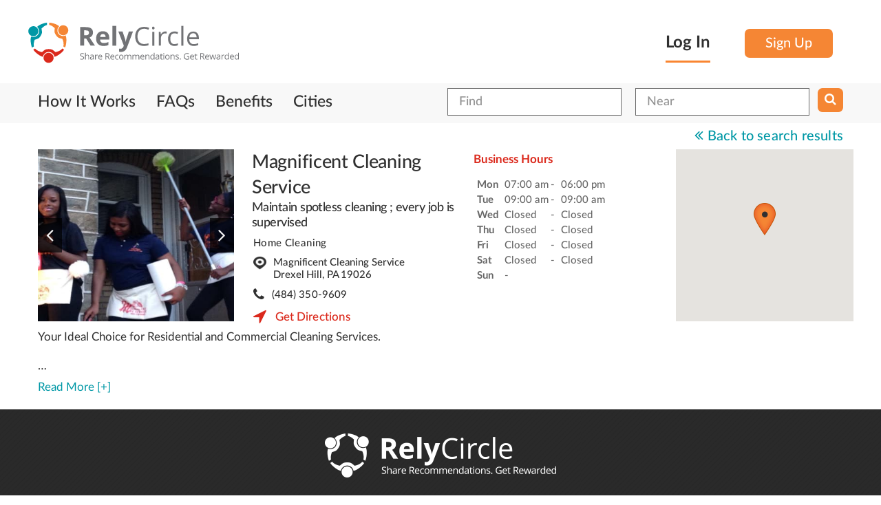

--- FILE ---
content_type: text/html
request_url: https://relycircle.com/business-detail/Home-ImprovementsServices-in-Drexel-Hill-PA/Magnificent-Cleaning-Service?srcUrl=%2Fbusinesses%2FHome-Cleaning-in-Morrisville-PA%2F5800%3Fsearch_title%3DHome%2BCleaning
body_size: 9236
content:

<!DOCTYPE html>
<html class="no-js" prefix="og: http://ogp.me/ns# fb: http://ogp.me/ns/fb# business: http://ogp.me/ns/business#" lang="en" xmlns:fb="http://www.facebook.com/2008/fbml">
<head >
	    <meta charset="utf-8">
    <meta http-equiv="X-UA-Compatible" content="IE=edge">
    <meta name="viewport" content="width=device-width, initial-scale=1">
  
    <meta name="author" content="">
    <script>
      var URL,SITE_URL = 'https://relycircle.com/';
    </script>
    <meta http-equiv="Content-Type" content="text/html; charset=utf-8" />        <title>
            RelyCircle :: Magnificent Cleaning Service     </title>
<link rel="shortcut icon" href="/favicon.ico?289349832" />
<script type="text/javascript">

window.AppJsScript = [];
window.AppJsScript.push(function(){
  App.imageSliderOnItemClick($('#owl-carousel .item-image'),[{"image":"https:\/\/res.cloudinary.com\/relycircle\/image\/upload\/t_rely_full_gallery\/appuploads\/listing_assets\/5b8468ccf3b45.jpg","thumb":"https:\/\/res.cloudinary.com\/relycircle\/image\/upload\/t_rely_general_square_image_400\/appuploads\/listing_assets\/5b8468ccf3b45.jpg"},{"image":"https:\/\/res.cloudinary.com\/relycircle\/image\/upload\/t_rely_full_gallery\/appuploads\/listing_assets\/5b7256f927308.jpg","thumb":"https:\/\/res.cloudinary.com\/relycircle\/image\/upload\/t_rely_general_square_image_400\/appuploads\/listing_assets\/5b7256f927308.jpg"},{"image":"https:\/\/res.cloudinary.com\/relycircle\/image\/upload\/t_rely_full_gallery\/appuploads\/listing_assets\/5b8468cd00ab4.jpg","thumb":"https:\/\/res.cloudinary.com\/relycircle\/image\/upload\/t_rely_general_square_image_400\/appuploads\/listing_assets\/5b8468cd00ab4.jpg"},{"image":"https:\/\/res.cloudinary.com\/relycircle\/image\/upload\/t_rely_full_gallery\/appuploads\/listing_assets\/5b8468cd00ed1.jpg","thumb":"https:\/\/res.cloudinary.com\/relycircle\/image\/upload\/t_rely_general_square_image_400\/appuploads\/listing_assets\/5b8468cd00ed1.jpg"},{"image":"https:\/\/res.cloudinary.com\/relycircle\/image\/upload\/t_rely_full_gallery\/appuploads\/listing_assets\/5b8468cd012b2.jpg","thumb":"https:\/\/res.cloudinary.com\/relycircle\/image\/upload\/t_rely_general_square_image_400\/appuploads\/listing_assets\/5b8468cd012b2.jpg"},{"image":"https:\/\/res.cloudinary.com\/relycircle\/image\/upload\/t_rely_full_gallery\/appuploads\/listing_assets\/5b8468cd0168d.jpg","thumb":"https:\/\/res.cloudinary.com\/relycircle\/image\/upload\/t_rely_general_square_image_400\/appuploads\/listing_assets\/5b8468cd0168d.jpg"}],"\n<div class=\"row img-popup-header\">\n    <div class=\"clearfix\">\n        <div class=\"col-sm-9\">\n                    <span class=\"upload-label city-label\">Uploaded for <a  title=\"\">Magnificent Cleaning Service <\/a><\/span>\n        <\/div>\n<\/div>")});
</script>
    <meta name="keywords" content="Home Cleaning recommendations,Home Cleaning recommendations,Home Improvements/Services recommendations in Drexel Hill,Magnificent Cleaning Service ,Magnificent Cleaning Service  in Drexel Hill, PA,coupons for Home Improvements/Services,coupons for Home Cleaning,offers for Home Improvements/Services,offers for Home Cleaning"/><meta name="description" content="Get recommendations of Home Improvements/Services and Home Cleaning in Drexel Hill, PA. Get offers and coupons for Home Improvements/Services and Home Cleaning in Drexel Hill and PA."/><link rel="stylesheet" type="text/css" href="/css/main.css" /><link rel="stylesheet" type="text/css" href="/css/bootstrap.css" /><link rel="stylesheet" type="text/css" href="/css/bootstrap-theme.css" /><link rel="stylesheet" type="text/css" href="/css/typehead.css" /><link rel="stylesheet" type="text/css" href="/css/common.css" /><link rel="stylesheet" type="text/css" href="/css/owl.carousel.css" /><link rel="stylesheet" type="text/css" href="/css/owl.transitions.css" /><link rel="stylesheet" type="text/css" href="/themed/dutch/css/bootstrap_overwrite.css" /><link rel="stylesheet" type="text/css" href="/css/select2.css" /><link rel="stylesheet" type="text/css" href="/css/smart-app-banner.css" /><link rel="stylesheet" type="text/css" href="/css/select2-bootstrap.css" /><link rel="stylesheet" type="text/css" href="/css/jquery-ui/base/jquery-ui.css" /><link rel="stylesheet" type="text/css" href="/css/jquery-ui/bootstrap/jquery-ui-1.9.2.custom.css" /><link rel="stylesheet" type="text/css" href="/themed/default/css/modern-business.css" /><link rel="stylesheet" type="text/css" href="/themed/default/css/style.css" /><link rel="stylesheet" type="text/css" href="/themed/dutch/css/app.less.css" /><link rel="stylesheet" type="text/css" href="/themed/dutch/css/style.css" /><link rel="stylesheet" type="text/css" href="/themed/dutch/font-awesome/css/font-awesome.min.css" /><script type="text/javascript" src="/js/jquery-1.9.min.js"></script><script defer src='/js/all.merged.min.js?bust=1.15'></script><script type="text/javascript" src="/js/jssor/jssor.slider.min.js"></script>
	<script type="text/javascript" src="/mod_listings/js/geomap.js"></script>
	<script type="text/javascript"
      src="https://maps.googleapis.com/maps/api/js?key=AIzaSyACS5c-rK8u6FNJY9dub_e7S8ovd2fc0WQ">
    </script>
	<meta property='fb:app_id' content="1705944133006726" /><meta property='og:type' content="business.business" /><meta property='og:url' content="https://relycircle.com/business-detail/Home-ImprovementsServices-in-Drexel-Hill-PA/Magnificent-Cleaning-Service" /><meta property='og:description' content="Your Ideal Choice for Residential and Commercial C..." /><meta property='og:title' content="Magnificent Cleaning Service  - Drexel Hill, PA" /><meta property='og:image' content="https://res.cloudinary.com/relycircle/image/upload/t_rely_full_gallery/appuploads/listing_assets/5b8468ccf3b45.jpg" /><meta property='business:contact_data:street_address' content="Magnificent Cleaning Service " /><meta property='business:contact_data:locality' content="Magnificent Cleaning Service " /><meta property='business:contact_data:postal_code' content="19026" /><meta property='business:contact_data:country_name' content="USA" /><meta property='place:location:latitude' content="39.95500" /><meta property='place:location:longitude' content="-75.32740" /><meta property='twitter:card' content="summary" /><meta property='twitter:site' content="@relycircle" /><meta property='twitter:title' content="Magnificent Cleaning Service  - Drexel Hill, PA" /><meta property='twitter:description' content="Your Ideal Choice for Residential and Commercial Cleaning Services. 

Magnificent cleaning service has been around since 2004. We specialize in cleaning residential homes and commercial properties too, we might be a small business but our hearts and skills are very large. Get Professionals to Clean Your Construction Property. When a construction project is complete, it can leave a mess behind. Count on the professionals at Magnificent Cleaning Services for exemplary construction cleanup services. We supervise every job and we guarantee our work.

Construction Cleanup Services at Affordable Prices:

    We clean all walls and woodwork
    We clean the interiors and exteriors of cabinets
    We clean all bathroom fixtures, kitchen fixtures and appliances
    We clean all floors and windows
    We clean air ducts openings 
    We clean cement areas for storage and garages

All our employees are skilled, experienced and have background checks done on them." /><meta property='twitter:image' content="https://res.cloudinary.com/relycircle/image/upload/t_rely_full_gallery/appuploads/listing_assets/5b8468ccf3b45.jpg" />
	<link rel="canonical" href="https://relycircle.com/business-detail/Home-ImprovementsServices-in-Drexel-Hill-PA/Magnificent-Cleaning-Service"/>


  <link rel="stylesheet" href="/themed/dutch/css/print.css" media="print">


<!--[if IE 7]>
  <link rel="stylesheet" href="/css/font-awesome-ie7.min.css">
  <![endif]-->
<!--[if IE]>
  <link rel="stylesheet" href="/css/jquery-ui/bootstrap/jquery.ui.1.9.2.ie.css">
  <![endif]-->

  <!-- HTML5 Shim and Respond.js IE8 support of HTML5 elements and media queries -->
  <!-- WARNING: Respond.js doesn't work if you view the page via file:// -->
    <!--[if lt IE 9]>
        <script src="https://oss.maxcdn.com/libs/html5shiv/3.7.0/html5shiv.js"></script>
        <script src="https://oss.maxcdn.com/libs/respond.js/1.4.2/respond.min.js"></script>
        <![endif]-->

        <script>
         function setSelectedLanguage(caller)
         {
          var setLanguageUrl = "https://relycircle.com/languages/setSelectedLanguage";
          setLanguageUrl += '/'+$(caller).val();
          window.location = setLanguageUrl;
        }
        AppJsScript.push(function(){
          $(document).delegate('*[data-toggle="lightbox"]', 'click', function(event) {
           event.preventDefault();
           return $(this).ekkoLightbox();
         });
        });
      </script>
      <style type="text/css">
        .bs-example{
          margin: 100px 50px;
        }
        .popover-examples{
          margin-bottom: 60px;
        }
      </style>
                      <script>
  (function(i,s,o,g,r,a,m){i['GoogleAnalyticsObject']=r;i[r]=i[r]||function(){
  (i[r].q=i[r].q||[]).push(arguments)},i[r].l=1*new Date();a=s.createElement(o),
  m=s.getElementsByTagName(o)[0];a.async=1;a.src=g;m.parentNode.insertBefore(a,m)
  })(window,document,'script','https://www.google-analytics.com/analytics.js','ga');

  ga('create', 'UA-78534384-2', 'auto');
  ga('send', 'pageview');

</script>
<!-- Facebook Pixel Code -->
<script>
!function(f,b,e,v,n,t,s){if(f.fbq)return;n=f.fbq=function(){n.callMethod?
n.callMethod.apply(n,arguments):n.queue.push(arguments)};if(!f._fbq)f._fbq=n;
n.push=n;n.loaded=!0;n.version='2.0';n.queue=[];t=b.createElement(e);t.async=!0;
t.src=v;s=b.getElementsByTagName(e)[0];s.parentNode.insertBefore(t,s)}(window,
document,'script','https://connect.facebook.net/en_US/fbevents.js');
fbq('init', '209652492777375');
fbq('track', 'PageView');
</script>
<noscript><img height="1" width="1" style="display:none"
src="https://www.facebook.com/tr?id=209652492777375&ev=PageView&noscript=1"
/></noscript>
<!-- DO NOT MODIFY -->
<!-- End Facebook Pixel Code -->

              <link rel="apple-touch-icon"  href="/img/mobile_app_logo.png" />
<meta name="google-play-app" content="app-id=com.relycircle.android">
<meta name="apple-itunes-app" content="app-id=1119646206">
	<script>
  !function(f,b,e,v,n,t,s){if(f.fbq)return;n=f.fbq=function(){n.callMethod?
  n.callMethod.apply(n,arguments):n.queue.push(arguments)};if(!f._fbq)f._fbq=n;
  n.push=n;n.loaded=!0;n.version='2.0';n.queue=[];t=b.createElement(e);t.async=!0;
  t.src=v;s=b.getElementsByTagName(e)[0];s.parentNode.insertBefore(t,s)}(window,
  document,'script','https://connect.facebook.net/en_US/fbevents.js');

  fbq('init', '818862714914570');
  fbq('track', "PageView");
  </script>
</head>
<body>
	
	<div id="fb-root"></div>
<script>
	window.fbAsyncInit = function() {
		FB.init({
			appId      : 1705944133006726,
			status     : true,
			xfbml      : true,
			cookie     : true
		});
	};

	(function(d, s, id){
		var js, fjs = d.getElementsByTagName(s)[0];
		if (d.getElementById(id)) {return;}
		js = d.createElement(s); js.id = id;
		js.src = "//connect.facebook.net/en_US/all.js";
		fjs.parentNode.insertBefore(js, fjs);
	}(document, 'script', 'facebook-jssdk'));
</script>
<!-- Header -->
<header class="header">
	<div class="container">
		<div class="row">
			<div class="col-sm-6 clearfix hidden-xs logo-container">
				<a href="/">
					<em class="logo"><img src="/themed/dutch/assets/logo/rely_logo.svg" alt=""/></em>
				</a>
			</div>
			<div class="row col-xs-12  clearfix visible-xs logo-container">
				<div class="row col-xs-8">
					<a href="/">
						<em class="logo"><img src="/themed/dutch/assets/logo/rely_logo.svg" alt=""/></em>
					</a>
				</div>
				<div class="row 	pull-right col-xs-4 navbar-inverse clearfix">
					<button type="button" class="user-navbar-toggle navbar-toggle" data-toggle="collapse" data-target="#bs-example-navbar-collapse-1" >
						<span class="sr-only">Toggle navigation</span>
						<span class="icon-bar"></span>
						<span class="icon-bar"></span>
						<span class="icon-bar"></span>
					</button>
				</div>
			</div>
			<div class="row col-sm-6 col-xs-12 login_box clearfix">
												<div class="pull-right sign-up-header hidden-xs">
					<div class="pull-left log-he-text" id="header_login_text">
						<a  style="color: #000000" href="#login-form-collapsible"  data-toggle="slide" class="logincoll">
							Log In
						</a>
					</div>
					<div class="pull-left">
						<a href="/users/register" class="login-btn login-hed-si-gn register-trigger">Sign Up</a>					</div>
				</div>
											</div>
		</div>
	</div>
</header>
<!-- Header End-->
<!-- Navigation -->

<div style="display:none" id="login-form-collapsible">
	<div class="container" >
		<div class="row login-form-collapsible-inner">
			<a href="#login-form-collapsible"  data-toggle="slide" class="close-form-btn">
				<img src="/themed/dutch/img/close-icon.png" alt="Close">
			</a>
			<div class="clearfix"></div>
			<div class="col-xs-12 col-xs-offset-0 col-md-5 col-md-offset-1">

				<form class="login-form" method="post" action="/users/login"><fieldset style="display:none;"><input type="hidden" name="_method" value="POST" /></fieldset>
				<div class="input text required"><label for="UserEmail">Email</label><input name="data[User][email]" type="text" placeholder="ex : email@domain.com" class="form-control" maxlength="75" value="" id="UserEmail" /></div>				<div class="input password required"><label for="UserPassword">Password</label><input type="password" name="data[User][password]" data-toggle="" data-placement="right" title="Password must contain at least six characters." data-trigger="click" placeholder="Password" class="form-control" value="" id="UserPassword" /></div>
				<div class="sam-check_le clearfix">
					<div class="sam-Check-01">
						<div class="input checkbox"><input type="hidden" name="data[User][remember_me]" id="UserRememberMe_" value="0" /><input type="checkbox" name="data[User][remember_me]" value="1" id="UserRememberMe" /><label for="UserRememberMe">Remember Me</label></div>					</div>
					<div class="sam-Check-02">
						<a href="/users/forgotPassword">Forgot Password?</a>						<a href="/users/users/resendSignupNotification" style="font-size:16px">Resend Verification Email</a>
					</div>
				</div>

				<div class="clear"></div>
				<div class="submit">
					<input type="submit" class="login-btn log-in-he-lo" value="Log In" />				</div>
				<div class="clear"></div>
			</form>
		</div>
		<div class="col-md-1 col-xs-12 login-valign-line text-center">

			<div class="verticalLine hidden-xs"></div>
			<div class="clearfix"></div>
			<h3 class="login-or-title">OR</h3>
			<div class="clearfix"></div>
			<div class="verticalLine"></div>
			<div class="clearfix"></div>
		</div>

		<div class="col-md-5 col-xs-12 login-social-list">
			<div class="social-icon-list">
				<a href="#" title="" class="twitter_connect twitter-btn login-btn"><i class="fa fa-twitter"></i>Login with Twitter</a>
			</div>
			<div class="social-icon-list">
				<a href="#" title="" class="fb_connect facebook-btn login-btn"><i class="fa fa-facebook"></i>Login with Facebook</a>
			</div>
			<div class="social-icon-list">
				<a href="#" title="" class="linkedin-btn linkedin_connect login-btn"><i class="fa fa-linkedin"></i>Login with LinkedIn</a>
			</div>
		</div>
		
<script>
	AppJsScript.push(function(){
		$(".fb_connect").off("click").click(function(){
        if(typeof FB == "object")
        {
            FB.login(function(response){
                if (response.authResponse)
                {
                   window.location = 'https://relycircle.com/users/login/fbLogin:1';
                }
                //console.log(response);
            },{scope:"public_profile,email,user_friends,user_location"});
        }else
        {
            var redirectBack = "https://relycircle.com/facebook/facebook_users/redirectBack";
            var clinetId = "1705944133006726";
            var redirectUrl = "https://www.facebook.com/dialog/oauth?client_id="+clinetId+"&redirect_uri="+redirectBack+"&response_type=token&scope=public_profile,email,user_friends,user_location";
            window.location = redirectUrl;
        }
        return false;
    });
    $(".linkedin_connect").click(function(){
        window.location = '/linkedin/linkedin_users/linkedin_login';
        return false;
    });
    $(".twitter_connect").click(function(){
        window.location = '/twitter/twitter_users/twitter_login';
        return false;
    });
    var setSelectedUi = function(parent)
    {
        if(parent.find("#UserEmail").val().length)
        {
            parent.find("#UserEmail").addClass("formvalue-added");
        }else
        {
            parent.find("#UserEmail").removeClass("formvalue-added");
        }
        if(parent.find("#UserPassword").val().length)
        {
            parent.find("#UserPassword").addClass("formvalue-added");
        }else
        {
            parent.find("#UserPassword").removeClass("formvalue-added");
        }
    }
    $(".login-form #UserEmail,.login-form #UserPassword").off("change.colorChange").on("change.colorChange",function(){

        setSelectedUi($(this).closest(".login-form"));
    });
    $(this).closest(".login-form").each(function(){
        setSelectedUi($(this));
    })
})
</script>
	</div>
</div>
</div>


<div class="clearfix"></div>
<nav class="main-navbar navbar navbar-inverse " role="navigation">
	<div class="container-wrapper">
		<div class="container">
			<!-- Brand and toggle get grouped for better mobile display -->

			<!-- Collect the nav links, forms, and other content for toggling -->
			<div class="row collapse navbar-collapse" id="bs-example-navbar-collapse-1" >

				<div class="clearfix">
										<div class=" clearfix row visible-xs">
							<div class="col-xs-12 mobile-nav-login-section">
								<div class="col-xs-6">
										<a href="https://z8x94.app.goo.gl/u9DC"  class="logincoll mobile-login-button mobile-header-button">
												Login
										</a>

								</div>
								<div class="col-xs-6">
									<a href="https://z8x94.app.goo.gl/u9DC" class="mobile-header-button register-trigger">
											Signup
									</a>
								</div>
							</div>
					</div>
										<ul class="nav navbar-nav clearfix" style="color:#FFF !important;">

													<!--array("title"=>"Recommend","url" => "/pages/recommend","class"=>"recommend_link recom_nac-menu"),-->
							<li class=''><span class=' hidden-xs center-align-helper'></span><a href="/#how-it-works" class="how-it-works">How It Works</a></li><li class=''><span class=' hidden-xs center-align-helper'></span><a href="/common/faqs" class="biz_faqs">FAQs</a></li><li class=''><span class=' hidden-xs center-align-helper'></span><a href="/#benefits" class="biz_faqs">Benefits</a></li><li class=''><span class=' hidden-xs center-align-helper'></span><a href="/cities-directory" class="cities_link">Cities</a></li>							
                    <!--<li class="signup"><a href="/users/register" >Sign Up</a></li>
                -->
                                				</ul>
				<div class="visible-xs">
						<!-- Recommendation Form -->
<div class="recommend-form text-center" id="recommend-form">
	<div class="container">
		<a href="#" title="" class="close-btn"><img src="/themed/dutch/img/close-icon.png" alt="Close"></a>
		<div class="row">
			<div class="col-sm-8 col-sm-offset-2">
				<h3>Share Recommendations. Get Rewarded</h3>
				<form id="recommend_code_input" class="" method="post" action="/mod_reviews/reviews/codeSubmit"><fieldset style="display:none;"><input type="hidden" name="_method" value="POST" /></fieldset>					<input name="data[Review][code]" type="text" placeholder="Enter your recommend code here" class="recommend-code-form form-control" value="" id="ReviewCode" />					<a href="javascript:void(0)" onclick="$(this).closest('form').submit();return false;" title="" class="login-btn">Submit</a>
				</form>
			</div>
		</div>
	</div>
</div>				</div>
				<div class="pull-right search-form-outer" style="margin-top:2px">
					<div class="search-form nav navbar-nav">
    <form class="" id="ListingAddForm" method="post" action="/mod_listings/listings/index"><fieldset style="display:none;"><input type="hidden" name="_method" value="POST" /></fieldset>        <div class="pull-left input-box">
        <div class="input text"><input name="data[Listing][search_title]" type="text" class="textinput form-control" placeholder="Find" value="" id="ListingSearchTitle" /></div>    </div>
    <div class="pull-left input-box">
        <div class="input text"><input name="data[Listing][search_location]" type="text" class="textinput form-control" placeholder="Near" value="" id="ListingSearchLocation" /></div>    </div>
        <div class="pull-left button-box">

        <button class="search-btn" type="submit">
           <span class="fa fa-search"></span>
       </button>

   </form>


</div>
</div>

<script>
    AppJsScript.push(function(){

        var titleDataSource = new Bloodhound({
            datumTokenizer: function(d) { return d.tokens; },
            queryTokenizer: Bloodhound.tokenizers.whitespace,
            remote : "/mod_listings/listing_suggestions/suggestTitle/%QUERY"
        });
        titleDataSource.initialize();
        $('#ListingSearchTitle').typeahead(null, {
            displayKey: 'value',
            source: titleDataSource.ttAdapter(),
        });

        var locationDataSource = new Bloodhound({
            datumTokenizer: function(d) { return d.tokens; },
            queryTokenizer: Bloodhound.tokenizers.whitespace,
            remote : "/mod_locations/locations/suggest/%QUERY"
        });
        locationDataSource.initialize();
        $('#ListingSearchLocation').typeahead(null, {
            displayKey: 'value',
            source: locationDataSource.ttAdapter(),
        });
    })
</script>
					<div class="clearfix"></div>
				</div>
			</div>

		</div>


		<!-- /.navbar-collapse -->
	</div>
</div>
<!-- /.container -->
</nav>
<!-- Navigation End-->
<div class="hidden-xs">
		<!-- Recommendation Form -->
<div class="recommend-form text-center" id="recommend-form">
	<div class="container">
		<a href="#" title="" class="close-btn"><img src="/themed/dutch/img/close-icon.png" alt="Close"></a>
		<div class="row">
			<div class="col-sm-8 col-sm-offset-2">
				<h3>Share Recommendations. Get Rewarded</h3>
				<form id="recommend_code_input" class="" method="post" action="/mod_reviews/reviews/codeSubmit"><fieldset style="display:none;"><input type="hidden" name="_method" value="POST" /></fieldset>					<input name="data[Review][code]" type="text" placeholder="Enter your recommend code here" class="recommend-code-form form-control" value="" id="ReviewCode" />					<a href="javascript:void(0)" onclick="$(this).closest('form').submit();return false;" title="" class="login-btn">Submit</a>
				</form>
			</div>
		</div>
	</div>
</div></div>
	<div class="container">
		<div class="content">
													<div id="page-content">
					<div class="back-link text-right">
		<a href="/businesses/Home-Cleaning-in-Morrisville-PA/5800?search_title=Home Cleaning" title=""><i class="fa fa-angle-double-left"></i><span>Back to search results</span></a>
	</div>

<div class="clearfix"></div>
<div class="buisness-info-page">
   <div class="row">
      <div class="col-md-3 slider-outer col-sm-6">
         <!-- OUR SLIDER -->
         <div id="owl-carousel" class="owl-carousel">
               <div class="item">
            <a href="/uploads/listing_assets/5b8468ccf3b45.jpg" class="item-image"><img src="https://res.cloudinary.com/relycircle/image/upload/t_rely_general_square_image_400/appuploads/listing_assets/5b8468ccf3b45.jpg" width="250px" height="250px" alt="Magnificent Cleaning Service  gallery image." /></a>            </div>
                        <div class="item">
            <a href="/uploads/listing_assets/5b7256f927308.jpg" class="item-image"><img src="https://res.cloudinary.com/relycircle/image/upload/t_rely_general_square_image_400/appuploads/listing_assets/5b7256f927308.jpg" width="250px" height="250px" alt="Magnificent Cleaning Service  gallery image." /></a>            </div>
                        <div class="item">
            <a href="/uploads/listing_assets/5b8468cd00ab4.jpg" class="item-image"><img src="https://res.cloudinary.com/relycircle/image/upload/t_rely_general_square_image_400/appuploads/listing_assets/5b8468cd00ab4.jpg" width="250px" height="250px" alt="Magnificent Cleaning Service  gallery image." /></a>            </div>
                        <div class="item">
            <a href="/uploads/listing_assets/5b8468cd00ed1.jpg" class="item-image"><img src="https://res.cloudinary.com/relycircle/image/upload/t_rely_general_square_image_400/appuploads/listing_assets/5b8468cd00ed1.jpg" width="250px" height="250px" alt="Magnificent Cleaning Service  gallery image." /></a>            </div>
                        <div class="item">
            <a href="/uploads/listing_assets/5b8468cd012b2.jpg" class="item-image"><img src="https://res.cloudinary.com/relycircle/image/upload/t_rely_general_square_image_400/appuploads/listing_assets/5b8468cd012b2.jpg" width="250px" height="250px" alt="Magnificent Cleaning Service  gallery image." /></a>            </div>
                        <div class="item">
            <a href="/uploads/listing_assets/5b8468cd0168d.jpg" class="item-image"><img src="https://res.cloudinary.com/relycircle/image/upload/t_rely_general_square_image_400/appuploads/listing_assets/5b8468cd0168d.jpg" width="250px" height="250px" alt="Magnificent Cleaning Service  gallery image." /></a>            </div>
            </div>
      </div>
  <div class="col-md-4 buisness-details-outer col-sm-6">
   <div class="listing_title">
        <a href="/business-detail/Home-ImprovementsServices-in-Drexel-Hill-PA/Magnificent-Cleaning-Service" class="main-action">Magnificent Cleaning Service </a>            <div class="small-text main-color">
                Maintain spotless cleaning ; every job is supervised            </div>
  </div>
  <div class="address-info">
   <div class="normal-text">
      <span>
       Home Cleaning       </span>
   </div>
   <div class="main-text-color normal-text">
      <div>
         <span class="address-pointer">
          Magnificent Cleaning Service <br/>Drexel Hill, PA 19026        </span>
      </div>
               <div class="contact-block">
            <i class="fa fa-phone"></i>
            <span>
                (484) 350-9609            </span>
         </div>
            <div class="weblink-block truncate-anchor">
               </div>
      <div class="distance">
         <i class="fa fa-location-arrow"></i>
                     <span>
              <a href='http://maps.google.com/maps?daddr=Magnificent+Cleaning+Service+,+Drexel+Hill,+PA&saddr=My+Location' target="_blank"><span class="distance">Get Directions</span></a>
            </span>
      </div>
   </div>
</div>
</div>
<div class="col-md-2 col-sm-6 timing-list hidden-xs">
   		<strong>Business Hours</strong>
		<div class="div-table">
					<div class="timing-label div-table-row">
				<span class="timing-day div-table-col">
					Mon				</span> 
				<span class="div-table-col">
					07:00 am				</span>
				<span class="sep div-table-col">
					- 
				</span>
				<span class="div-table-col">
					06:00 pm				</span>
				 
			</div>
					<div class="timing-label div-table-row">
				<span class="timing-day div-table-col">
					Tue				</span> 
				<span class="div-table-col">
					09:00 am				</span>
				<span class="sep div-table-col">
					- 
				</span>
				<span class="div-table-col">
					09:00 am				</span>
				 
			</div>
					<div class="timing-label div-table-row">
				<span class="timing-day div-table-col">
					Wed				</span> 
				<span class="div-table-col">
					Closed				</span>
				<span class="sep div-table-col">
					- 
				</span>
				<span class="div-table-col">
					Closed				</span>
				 
			</div>
					<div class="timing-label div-table-row">
				<span class="timing-day div-table-col">
					Thu				</span> 
				<span class="div-table-col">
					Closed				</span>
				<span class="sep div-table-col">
					- 
				</span>
				<span class="div-table-col">
					Closed				</span>
				 
			</div>
					<div class="timing-label div-table-row">
				<span class="timing-day div-table-col">
					Fri				</span> 
				<span class="div-table-col">
					Closed				</span>
				<span class="sep div-table-col">
					- 
				</span>
				<span class="div-table-col">
					Closed				</span>
				 
			</div>
					<div class="timing-label div-table-row">
				<span class="timing-day div-table-col">
					Sat				</span> 
				<span class="div-table-col">
					Closed				</span>
				<span class="sep div-table-col">
					- 
				</span>
				<span class="div-table-col">
					Closed				</span>
				 
			</div>
					<div class="timing-label div-table-row">
				<span class="timing-day div-table-col">
					Sun				</span> 
				<span class="div-table-col">
									</span>
				<span class="sep div-table-col">
					- 
				</span>
				<span class="div-table-col">
									</span>
				 
			</div>
				</div>
   </div>
<div class="col-md-3 map-outer col-sm-6 hidden-xs">
   <div id="view_map">

   </div>
   </div>
</div>

<div data-min-lines='2' class='readmore-text'><p>Your Ideal Choice for Residential and Commercial Cleaning Services. <br />
<br />
Magnificent cleaning service has been around since 2004. We specialize in cleaning residential homes and commercial properties too, we might be a small business but our hearts and skills are very large. Get Professionals to Clean Your Construction Property. When a construction project is complete, it can leave a mess behind. Count on the professionals at Magnificent Cleaning Services for exemplary construction cleanup services. We supervise every job and we guarantee our work.<br />
<br />
Construction Cleanup Services at Affordable Prices:<br />
<br />
    We clean all walls and woodwork<br />
    We clean the interiors and exteriors of cabinets<br />
    We clean all bathroom fixtures, kitchen fixtures and appliances<br />
    We clean all floors and windows<br />
    We clean air ducts openings <br />
    We clean cement areas for storage and garages<br />
<br />
All our employees are skilled, experienced and have background checks done on them. </p></div></div>

<script type="text/javascript">
    $(function(){
      $('#view_map').css("width",$('#view_map').parent().width()+"px");
      $('#view_map').css("height","250px");
      var listMap = new ListingMap($('#view_map'),[{"id":"63","title":"Magnificent Cleaning Service ","address":"Magnificent Cleaning Service , Drexel Hill, PA, 19026","url":"\/business-detail\/Home-ImprovementsServices-in-Drexel-Hill-PA\/Magnificent-Cleaning-Service","image":"https:\/\/res.cloudinary.com\/relycircle\/image\/upload\/t_rely_general_square_image_200\/appuploads\/listing_assets\/5b8468ccf3b45.jpg","phone":"(484) 350-9609","websiteLink":"","lat":"39.95500","lng":"-75.32740"}]);
      listMap.makeMap(document.getElementById('view_map'));
      listMap.setMarkers([{"id":"63","title":"Magnificent Cleaning Service ","address":"Magnificent Cleaning Service , Drexel Hill, PA, 19026","url":"\/business-detail\/Home-ImprovementsServices-in-Drexel-Hill-PA\/Magnificent-Cleaning-Service","image":"https:\/\/res.cloudinary.com\/relycircle\/image\/upload\/t_rely_general_square_image_200\/appuploads\/listing_assets\/5b8468ccf3b45.jpg","phone":"(484) 350-9609","websiteLink":"","lat":"39.95500","lng":"-75.32740"}],false);
    });
</script>
    <script type="text/javascript">
		$(function(){
			return 	
			App.loadContentTo($(".listing_view_recommend"),'/mod_reviews/reviews/listingViewRecommendations/63',false,true).done(function(jsonContent,runJs)
			{
				runJs();
			});
		});
	</script>
<div class="row listing_view_recommend">
	
</div>

<script type="application/ld+json"> 
	{"@context":"http:\/\/schema.org\/","@type":"LocalBusiness","name":"Magnificent Cleaning Service ","@id":"https:\/\/relycircle.com\/business-detail\/Home-ImprovementsServices-in-Drexel-Hill-PA\/Magnificent-Cleaning-Service","image":"https:\/\/res.cloudinary.com\/relycircle\/image\/upload\/t_rely_full_gallery\/appuploads\/listing_assets\/5b8468ccf3b45.jpg","aggregateRating":{"reviewCount":0,"@type":"AggregateRating","ratingValue":5},"address":{"@type":"PostalAddress","streetAddress":"Magnificent Cleaning Service ","addressLocality":"Drexel Hill","addressRegion":"PA","postalCode":"19026","addressCountry":"US"},"geo":{"@type":"GeoCoordinates","latitude":"39.95500","longitude":"-75.32740"},"reviews":[]}</script>
				</div>
				<div class="clearfix"></div>
			</div>
			<div class="clearfix"></div>





		</div>
		    <!-- Footer -->
    <footer>
    	<div class="row">
    		<div class="container-wrapper">
    			<div class="container">
		
		<div class="col-md-12">

			<div class="footer-logo">
				<img src="/themed/dutch/assets/footer_logo.fw.png" class="img-responsive" alt="" />			</div>
		</div>


		<nav class="footer-nav">
			<ul class="clearfix">

				<li><a href="/">Home</a></li>
				<li><a href="/common/faqs">FAQ’s</a></li>
				<li><a href="/cms/contacts/add">Contact Us</a></li>
				<li><a href="mailto:press@relycircle.com">Press</a></li>
				<li><a href="/common/about">About us</a></li>
				<li><a href="/cities-directory">Cities</a></li>

			</ul>
			<div class="clearfix"></div>
		</nav>
                <!--<div class="col-lg-1 col-md-1 col-sm-1 pull-right">
                    <p class="desk-align-right"><a href="/"><img src="/themed/default/img/footer-logo.jpg" alt=""/></a></p>
                </div>-->

                <div class="clearfix"></div>
                <div class="col-md-12">
                	<hr />
                </div>

                <div class="footer-me-nu">
                	<h5 style="color:#FFF !important;"> Are you a business owner?</h5>
                </div>
                <div class="footer-me-nu site-tagline">
                	<p style="color:#FFF !important;"><a href="/business" class="main-action">Learn how</a> RelyCircle can help you reach your business goals!</p>
                </div>


                <div class=" col-md-12  footer-me-nu cms-links">

                	<a href="#" class=""><p><span class="fa fa-copyright"></span>&nbsp;RelyCircle </p></a>
                	<a >|</a>
                	<a href="/privacypolicy"><p>Privacy Policy</p> </a>
                	<a >|</a>
                	<a href="/termsandconditions"><p> Terms of Use</p></a>
    


                </div>

            </div>
        </div>

        <div class="clearfix"></div>
        <a href="javascript:void" class="scrollup">
        	<span class="fa fa-angle-up scroll-up-icon" aria-hidden="true"></span>
        	<span class="scroll-up-text visible-lg">TOP</span>
        </a>
        <div class="clearfix"></div>
    </div>
</footer>
<div class="modal fade confirm-modal large" id="modal-content-box">
	<div class="modal-dialog">
		<div class="modal-content">
			<div class="modal-header">
				<h3></h3>
				<button type="button" class="close" data-dismiss="modal" aria-label="Close"><span aria-hidden="true">Close ×</span></button>
			</div>
			<div class="modal-body">

			</div>
			<div class="modal-footer">

			</div>
		</div>
	</div>
</div>

<div class="modal fade" id="slider-content-box">
	<div class="modal-dialog">
		<div class="modal-content">
			<div class="modal-header">
				<div class="pull-right">
					<a href="javascript:void(0)" type="button" class="close" data-dismiss="modal" aria-hidden="true">Close &times;</a>
				</div>
				<div class="clearfix"></div>
				<div class="modal-header-content">

				</div>
			</div>
			<div class="modal-body">

			</div>
		</div>
	</div>
</div>

<div class="modal fade" id="modal-form">
	<div class="modal-dialog">
		<div class="modal-content">
			<div class="modal-header">
				<button  class="close" data-dismiss="modal" aria-hidden="true">&times;</button>
				<h3 class="modal-title"></h3>
			</div>
			<div class="modal-body">

			</div>
			<div class="modal-footer">
				<button class="btn" data-dismiss="modal" aria-hidden="true">Close</button>
				<button class="btn btn-primary saveForm">Save changes</button>
			</div>
		</div>
	</div>
</div>
<div id="modal-confirm-box" class="modal fade bs-example-modal-lg confirm-modal" tabindex="-1">
	<div class="modal-dialog modal-lg">
		<div class="modal-content">
			<div class="modal-header">
				<h3>Delete Recommendation</h3>
				<button type="button" class="close" data-dismiss="modal" aria-label="Close"><span aria-hidden="true">Close ×</span></button>
			</div>
			<div class="modal-body">
				<div class="message">
					Are you sure want to delete your recommendation for <a href="#" title="">Creative We Designs</a>?
				</div>
			</div>
			<div class="modal-footer">
				<button class="btn ok login-btn" data-dismiss="modal" aria-hidden="true">Yes</button>
				<button class="btn cancel cancel-btn" data-dismiss="modal" aria-hidden="true">Cancel</button>
			</div>
		</div>
	</div>
</div>

<div id="modal-alert-box" class="modal fade bs-example-modal-lg confirm-modal" tabindex="-1">
	<div class="modal-dialog modal-lg">
		<div class="modal-content">
			<div class="modal-header">
				<h3></h3>
				<button type="button" class="close" data-dismiss="modal" aria-label="Close"><span aria-hidden="true">Close ×</span></button>
			</div>
			<div class="modal-body">
				<div class="message">

				</div>
			</div>
			<div class="modal-footer">
				<button class="btn ok login-btn" data-dismiss="modal" aria-hidden="true">OK</button>
			</div>
		</div>
	</div>
</div>
<script >
$(document).ready(function(){
			var banner = new SmartBanner({
						daysHidden: -1,   // days to hide banner after close button is clicked (defaults to 15)
						daysReminder: -1, // days to hide banner after "VIEW" button is clicked (defaults to 90)
						appStoreLanguage: 'us', // language code for the App Store (defaults to user's browser language)
						title: 'RelyCircle',
						author: 'RelyCircle Inc.',
						button: 'INSTALL',
						store: {
								ios: 'On the App Store',
								android: 'In Google Play'
						},
						price: {
								ios: 'FREE',
								android: 'FREE'
						}
						// , theme: '' // put platform type ('ios', 'android', etc.) here to force single theme on all device
						// , icon: '' // full path to icon image if not using website icon image
						// , force: 'ios' // Uncomment for platform emulation
				});
		window.bannerr = banner;		
	});
	</script>

			</body>
	</html>


--- FILE ---
content_type: text/css
request_url: https://relycircle.com/themed/dutch/css/style.css
body_size: 20094
content:
a {
  -webkit-user-select: none; /* disable selection/Copy of UIWebView */
  -webkit-touch-callout: none; /* disable the IOS popup when long-press on a link */
}
/* hover style just for information */
/*Custom File Upload*/
.custom-file-upload-hidden{display:none;visibility:hidden;position:absolute;left:-9999px;}
.custom-file-upload{display:block;width:auto;font-size:16px;}
.custom-file-upload .file-upload-wrapper{position: relative;margin-bottom: 25px;border: 1px solid #878787; background: #fafafa; padding: 18px 18px 18px 170px;}
.custom-file-upload .file-upload-wrapper input[type="text"].file-upload-input{background: none; border:0!important; margin: 0; padding: 0!important; height: 25px; box-shadow: none; width: 100%;}
.custom-file-upload .file-upload-wrapper input[type="text"].file-upload-input:focus{border:0!important;}
.custom-file-upload .file-upload-wrapper .file-upload-btn{cursor:pointer;display:inline-block;font-size: 16px;font-weight:lighter;padding: 5px 22px;text-align:center;background-color:#e5e5e5;box-shadow:0 4px #c2c2c2!important;text-transform: capitalize;position:relative;-webkit-border-radius:4px;border-radius:4px;float:left;-moz-transition:all 0.2s ease-in;-o-transition:all 0.2s ease-in;-webkit-transition:all 0.2s ease-in;transition:all 0.2s ease-in;top: 15px;left: 20px;position: absolute;border:0;color:#303030!important; outline: none;}
.custom-file-upload .file-upload-wrapper .file-upload-btn:hover{margin-top: 2px; box-shadow:0 2px #c2c2c2!important;}
.tagline-text
{
	color: #303030;
}
.modal.large > .modal-dialog {
    width: 80%; /* respsonsive width */
}
/*Collapsible form*/
button:hover{border:0;color:#fff}
.btn:hover, .btn:focus, .btn.focus{color:#fff}
.recommend-form{padding:46px 0;display: none;}
.recommend-form .container{position: relative;}
.recommend-form h3{margin:0;padding-bottom:50px;}
.recommend-form input[type="text"]{display: block;width:460px;margin:0 auto 54px;height:70px;}
.recommend-form .login-btn{font-weight:normal;text-transform: uppercase;padding:20px 86px}
.recommend-form .close-btn{position: absolute;top: -3px;right: 38px;}
.recommend-form .errorMsg {margin-top: -24px;margin-bottom: 40px;}
input[type='text'].highlight-input{width: 462px;height: 72px;background-color: rgb(253, 255, 201);border:1px solid #979793;font-family:"LatoLatinWeb";font-size: 26px;line-height: 72px;letter-spacing: 1.7px;color:#303030;text-align: center;padding:5px;box-shadow:none;-webkit-appearance:none;}
.invalid{border:1px solid #ee7f77!important}

.page-content{position:relative;}
label:hover:before{border:1px solid #4778d9!important;}
.form-control{-moz-border-radius:0;-webkit-border-radius:0;border-radius:0;}
input[type='submit'],a.submit,.login-btn,button.search-btn{font-weight:bold;position:relative;top:0;padding:8px 9px 8px 9px;-webkit-border-radius:10px;border-radius:7px;background:#f58634!important;box-shadow:none!important;}
.login-btn.flat-button{
  box-shadow: 0 4px transparent!important;
}

.login-btn:hover,a.submit:hover,input[type='submit']:hover,input[type='submit']:focus,a.button_orange:hover,button.search-btn:hover{background:#e16a12!important;}
.login-btn:active,a.submit:active,input[type='submit']:active,a.button_orange:active,button.search-btn:active{background:#e16a12!important;}
.navbar-nav > li{-webkit-transition:all .2s;-moz-transition:all .2s;transition:all .2s;    /* fake border to adjust hover change*/border-bottom:3px transparent solid;}
li.nav-active-action,.navbar-nav > li:hover{color:#f98531;border-bottom:7px #f98531 solid;}
.main-navbar.navbar{width:100%;margin-top:0;margin-bottom:0;}
.main-navbar.navbar ul.navbar-nav > li{margin-right:30px;cursor: pointer;margin-top: 3px;}
.main-navbar.navbar .search-form{width:100%;}
.main-navbar.navbar{border-radius:0;border-bottom:0;}
.main-navbar.navbar.navbar-inverse-loggedin{border-color:#474747;background-color:#474747;}
.main-navbar.navbar{
  border-width:0px;
  min-height: 0px;
}
.main-navbar.navbar.navbar-inverse-loggedin li,.main-navbar.navbar.navbar-inverse-loggedin a{color:#fff;}
.top-textinput{width:80%!important;}
.verticalLine{padding-left:60px;border-left:2px solid #ccc;}
.footer-me-nu{text-align:center;}
.login-btn-big{font-size:24px;margin:0 0 0 0;padding:25px 80px!important;font-weight:normal;}
.login-hed-si-gn{padding:7px 30px;white-space:nowrap;font-weight:normal;display:block;}
.sign_up_hed-er{margin:-19% 12% 0 0;}
.small-text{font-size:16px;font-weight:lighter;line-height:17px;letter-spacing:-.3px;}
.main-color{color:#f58634;}
.normal-text{font-weight:normal;}
.secondary-text-color{color:#db291c;}
.main-text-color{color:#303030;}
.header-container .login_box{display:table;height:100%;}
.log-he-text{margin-right:50px;}
.log-he-text a{padding-bottom:10px;border-bottom:3px solid transparent;}
.log-he-text a,.header-login-active a{padding-bottom:10px;color:#303030!important;border-bottom:3px #f98531 solid;font-weight:bold;}
.log-he-text a:hover,.header-login-active a{
	color:#f98531!important;
}
.logo-container{padding:20px 0}
.header-container .login_box > div,.header-container .login_box > div > div{height:100%;}
.header-container .logincoll{font-size:24px;font-weight:normal;height:100%;}
.header-container img{max-width:960px;max-height:60px;margin-top:0;vertical-align:middle;}
.center-align-helper{display:inline-block;height:100%;vertical-align:middle;}
.logo{position:relative;display:block;width:308px;height:60px;}
.logo img{position:absolute;display:block;width:100%;height:100%;}
.navbar-inverse .navbar-nav > li > a{font-size:23px;padding:0;}
.footer-nav li > a:hover,.footer-me-nu a:hover,.footer-me-nu a:hover *{text-decoration:underline;color:#f58634!important;}
.navbar-nav > li{height:55px;}
.search-form.nav.navbar-nav .input-box
{
	margin: 5px 10px;
}
.navbar-nav > li > a,.footer-nav li > a{display:inline-block;}
input:not([type='checkbox']):not([type='submit']):not([type='radio']):focus,textarea:focus,.search-form input[type='text']:focus{border:1px solid #25c1de!important;box-shadow:0 0 0 #0098a6!important;}
.textinput{font-size:18px;color:#939393;}
input[type='text'],input[type='password'],.ui-autocomplete-input,textarea,.uneditable-input,.search-form input[type='text']{font-size:20px!important;font-style:normal;height:55px;padding-left:20px;border:1px solid #676767!important; color: #939393!important;}
label{font-family:'LatoLatinWebLight';font-size:20px;margin-top:28px;color:#303030;font-weight:normal;}

div.input.error input[type='text'],div.input.error input[type='password']{border-color:#db291c!important;}
#UserAddForm div.input.submit{margin-top:50px;}
.UserAddForm input
{
	font-size: 16px !important;
	line-height: 18px;
	height: 45px;
}
.footer-logo{margin:40px 0;}
.footer-nav ul{margin:0;padding:0;list-style:none outside none;text-align:center;}
.footer-nav li{display:inline;margin:0 10px;list-style:none;}
.footer-me-nu *{color:#fff;}
a.main-action{color:#f58634!important;}
footer a.main-action{margin-right:0;}
#login-form-collapsible{padding-bottom:0px;border-top:1px #747474 solid;border-bottom:1px #747474 solid;}
div.input .file-upload-button{font-size:24px;font-weight:lighter;padding:10px 20px;text-align:center;color:#303030;border-radius:4px;background-color:#e5e5e5;box-shadow:0 4px #c2c2c2!important;text-transform:capitalize;}
button.search-btn:hover{border:0 transparent solid;outline:none;}
.login-btn:focus,a.submit:focus,a.button_orange:focus,button.search-btn:active{text-decoration:none!important;color:#fff;outline-offset:0!important;}
.search-form input[type='text']{font-size:18px!important;width:253px!important;height:40px;padding:10px 10px 10px 16px;color:#939393}
.search-form button.search-btn{font-size:18px;margin-left:2px;padding:5px 10px;outline:none;margin-top:5px;}
.search-form button.search-btn:hover{color:#fff;}
.login_box a{font-size:20px;}
.login_box .account-link{color:#303030;line-height:30px;letter-spacing:-0.4px;margin-top:34px;display:inline-block;}
.login_box .account-link:hover,.login_box .account-link:active{color:#f58634}
li.nav-active-action > a,.navbar-nav > li:hover a{font-weight:bold!important;color:#f58634!important;}
.avatar_input > *{display:block;float:left;width:210px;margin:50px 20px;}
.avatar_input > label{font-size:24px;margin-top:60px;margin-right:10px;}
.avatar_input:after{clear:both;}
.sign-up-ho-u-pho{border: 1px solid #cccccc;width:55px;height:55px;margin:20px 0 0 0;background:url(../assets/avatar_upload_input.png) no-repeat;
	border-radius: 100%;
	-moz-border-radius:100%;
	-webkit-border-radius:100%;
	background-size: 55px;
}
.UserAddForm div.submit
{
	padding-bottom:10px;
	padding-top: 10px;
	text-align: left !important;
}

.UserAddForm .error-message
{
	font-size: 16px;
}
.register-page .note-label,.register-page .note-label *,.register-header,.register-header *
{
	font-size: 16px !important;
	line-height: 20px;
}
h4.register-header
{
	padding-top: 5px !important;
}

.sign-U-P-home-fo{text-align:center!important;}
.register_fields_row div.submit input[type="submit"]{padding:22px 58px!important}

/** Select 2 overwite **/
.select2-container .select2-choice{line-height:1.42857;border:1px solid #999;-webkit-border-radius:3px;-moz-border-radius:3px;border-radius:3px;-webkit-box-shadow:none;-moz-box-shadow:none;box-shadow:none;}
.outlink{font-size:16px;line-height:20px;padding-left:1px;color:#0098a6;}
.select2-search input{background-image:none;}

/*Header LoggedIn*/
.user-account-info .btn-default:active,.user-account-info .btn-default.active,.user-account-info .open > .dropdown-toggle.btn-default{background-color:none}
.user-account-info .btn-default{font-size:22px;}
.user-account-info .btn-default,.user-account-info .btn-default:focus,.user-account-info .btn-default:active{background-color:none;border:0;padding:0;box-shadow:none;-moz-box-shadow:none;-webkit-box-shadow:none;outline:none;border-radius:0;background:none;text-shadow:none; color: #333;}
.user-account-info .btn-default:active:hover,.user-account-info .btn-default.active:hover,.user-account-info .open > .dropdown-toggle.btn-default:hover,.user-account-info .btn-default:active:focus,.user-account-info .btn-default.active:focus,.user-account-info .open > .dropdown-toggle.btn-default:focus,.user-account-info .btn-default:active.focus,.user-account-info .btn-default.active.focus,.user-account-info .open > .dropdown-toggle.btn-default.focus{background:none;border:0;padding:0;box-shadow:none;-moz-box-shadow:none;-webkit-box-shadow:none;}
.btn-default:active,.btn-default.active,.open > .dropdown-toggle.btn-default{background-color:none;border-color:none;background:none;}
.btn-default:active:hover,.btn-default.active:hover,.open > .dropdown-toggle.btn-default:hover,.btn-default:active:focus,.btn-default.active:focus,.open > .dropdown-toggle.btn-default:focus,.btn-default:active.focus,.btn-default.active.focus,.open > .dropdown-toggle.btn-default.focus{background:none;border-color:none;}
.user-account-info .btn .caret{border-top:11px solid #b2b2b2;border-right:10px solid transparent;border-left:10px solid transparent;margin-left:22px;}
.user-account-info .btn img{margin-left:12px;display:inline-block;height:52px;width:52px;border-radius:100%;-webkit-border-radius:100%;-moz-border-radius:100%;}
.user-account-info .dropdown-menu{margin-top:10px;border-radius:0;-moz-border-radius:0;-webkit-border-radius:0;-webkit-box-shadow:0 0 1px 1px rgba(0,0,0,0.17);box-shadow:0 0 1px 1px rgba(0,0,0,0.17);-moz-box-shadow:0 0 1px 1px rgba(0,0,0,0.17);border:1px solid #c5c5c5;min-width:280px;left:9px}
.account-inner-lisitng .profile-img{display:inline-block;padding-left:102px;}
.account-inner-lisitng .profile-img span{display:block;font-size:24px;padding-top:18px;line-height:17px;color:#303030;}
.account-inner-lisitng .profile-img img{position:absolute;top:14px;left:20px;}
.account-inner-lisitng.dropdown-menu > li > a:hover,.account-inner-lisitng.dropdown-menu > li > a:focus{background-color:transparent;background-image:none;}
.account-inner-lisitng .profile-img a{color:#f58634;margin-top:18px;display:block;}
.account-inner-lisitng .profile-img a:hover{color:#00599d}
.account-inner-lisitng li{position:relative;}
.account-inner-lisitng li:first-child:after{content:'';position:absolute;border-bottom:1px solid #999;left:17px;bottom:-16px;right:17px;}
.account-inner-lisitng li:first-child{margin-bottom:28px;}
.account-inner-lisitng.dropdown-menu > li > a:hover{color:#303030}
.account-inner-lisitng.dropdown-menu > li > a:hover{background-color:#fff0e5;}
.account-inner-lisitng.dropdown-menu > li > a{padding:10px 28px;letter-spacing:-0.9px;font-family:'LatoLatinWebLight';color:#f58634;background-color:transparent;}
.user-account-info .dropdown-menu:after{content:'';position:absolute;top:-18px;right:19px;background:url(/themed/dutch/img/dropdown-arrow.png) top right no-repeat;width:26px;height:29px;}
.header-reward label{font-family:"LatoLatinWeb";font-size:16px;line-height:20px;}
.header-reward .avail-label{color:#f58634;margin:9px 0 0 0;font-size:16px;}
.header-reward .pending-label{color:#303030;margin:0;display:inherit;line-height:14px;}
.profile-right-block:after{content:"";position:absolute;border-left:1px solid #999;top:6px;bottom:6px;left:23px;}
.profile-right-block.profile-right-block-business:after
{
	border-left:0px;
}
.profile-right-block{padding-right:28px;}

/*Table Css*/
.table th{border:1px solid #727272;background:#f7f7f7;}
.table > thead > tr > th,.table > tbody > tr > th{border:1px solid #727272;padding:13px 15px;font-size:20px;line-height:30px;font-weight:normal;letter-spacing:-0.4px;}
.table > tfoot > tr > th,.table > thead > tr > td,.table > tbody > tr > td,.table > tfoot > tr > td{border:0;border-bottom:1px solid #999;padding:13px 15px;font-family:'LatoLatinWebLight';font-weight:normal;}
.table .desc-detail-col{font-size:16px;letter-spacing:-0.4px;line-height:20px;}
.table > caption + thead > tr:first-child > th,.table > colgroup + thead > tr:first-child > th,.table > thead:first-child > tr:first-child > th,.table > caption + thead > tr:first-child > td,.table > colgroup + thead > tr:first-child > td,.table > thead:first-child > tr:first-child > td{border-top:1px solid #727272;}
.table > tbody > tr > td > a{color:#0098a6;font-family:"LatoLatinWeb";font-size:16px;line-height:20px;margin-left:30px;position:relative;top:-1px;}
.table > tbody > tr > td > a:hover{color:#00599d}
.table > tbody > tr > td > a > i{padding-right:4px;position:relative;top:0px;font-size:17px;}
.secondary-table > thead > tr > th,.secondary-table > tbody > tr > th{border:0;padding:15px 15px 15px 19px;font-weight:normal;font-size:26px;line-height:37px;letter-spacing:-1.0px;background:#f7f7f7}
.secondary-table > tfoot > tr > th,.secondary-table > thead > tr > td,.secondary-table > tbody > tr > td,.secondary-table > tfoot > tr > td{border:0}
.secondary-table > tfoot > tr > th,.secondary-table > thead > tr > td,.secondary-table > tbody > tr > td,.secondary-table > tfoot > tr > td{padding:15px 14px 15px 19px;height:58px;font-size:26px;line-height:37px;letter-spacing:-1.0px;font-family:"LatoLatinWeb";}
.secondary-table.table-striped>tbody>tr:nth-of-type(odd){background-color:#f7f7f7}
.secondary-table.table-striped > tbody > tr:nth-of-type(3){border-bottom:1px solid #626262}
.secondary-table.table-striped > tbody > tr:nth-of-type(5){background-color:#fff;height:110px}
.secondary-table.table-striped > tbody > tr > td > .login-btn{text-transform:uppercase;font-weight:normal;padding:18px 57px 18px 57px;letter-spacing:-0.1px}
.secondary-table.table-striped > tbody > tr:nth-of-type(6){border-top:1px solid #626262;margin-top:10px;}
.secondary-table.table-striped > tbody > tr:nth-of-type(7){background-color:#fff0e5;border-top:1px solid #626262;}
.business-register-form-text
{
  text-align:center;
  font-size:24px;
}
/*Recommend Section Table*/
.recommended-section .table > thead > tr > th,.recommended-section .table > tbody > tr > th{border:0;padding:0;}
.recommended-section th{text-align:center;position:relative;background:none;padding:0;line-height:0}
.recommended-section th span{text-align:center;padding:18px 20px;line-height:30px;font-size:22px;font-weight:normal;background:#f7f7f7;border:1px solid #727272;display:block;white-space:nowrap;}
.recommended-section .col-first{width:142px;}
.recommended-section .col-second{margin:0 5px;display:block;}
.recommended-section .col-third{width:181px;position:relative;}
.recommended-section > tbody > tr > td{border-top:0;font-family:'LatoLatinWebLight';padding:16px 12px;font-size:17px;line-height:24px;letter-spacing:-0.1px;vertical-align:middle;border-bottom:1px solid #727272;height:85px;}
.recommended-section .last-col{font-size:20px;line-height:24px;}
.recommended-section .table > thead > tr > th{border:0}
.recommended-section .table > caption + thead > tr:first-child > th,.recommended-section .table > colgroup + thead > tr:first-child > th,.recommended-section .table > thead:first-child > tr:first-child > th,.recommended-section .table > caption + thead > tr:first-child > td,.recommended-section .table > colgroup + thead > tr:first-child > td,.recommended-section .table > thead:first-child > tr:first-child > td{border-top:0;}

/*Tabing css*/
.tab-heading{border-bottom:0;}
.tab-heading > li > a,.tab-heading  th > a{padding:18px 20px 20px 25px;font-size:14px;line-height:18px;border:1px solid #797979;background:#f7f7f7;border-radius:0;margin:0;border-left:0;color:#303030}
.tab-heading > li:first-child > a{border-left:1px solid #797979!important}
.tab-heading > li.active > a,.tab-heading > li.active > a:hover,.tab-heading > li.active > a:focus{border:1px solid #797979;border-left:0;color:#303030;}
.tab-heading > li:first-child.active > a,.tab-heading > li:first-child.active > a:hover,.tab-heading > li:first-child.active > a:focus{border-left:1px solid #797979;background:#fff}
.tab-heading > li.active > a:after{content:'';border-bottom:2px solid transparent;left:8px;right:8px;bottom:0;position:absolute;}
.tab-heading > li.active > a:before{content:'';border-bottom:2px solid #fff;left:0;right:0px;bottom:-1px;position:absolute;}
.tab-heading > li > a:hover{border-color:#797979;background:#fff;}

/*Popover CSS*/
.close{font-size:19px;line-height:23px;color:#0098a6;opacity:1;font-family:"LatoLatinWeb";}
.img-popup-header{margin:0px 0;padding:20px 0; margin: 0 20px;border-bottom: 1px solid #a3a3a3;}
.popup-profile-img{border-radius:100%;}
.popup-img-outer{width:120px;float:left;}
#slider-content-box .close {
    margin-top: 90px;
    margin-top: 0px;
    position: absolute;
    right: 20px;
    top: 20px;
}
.popup-user-profile{float:left;margin-top:10px;width:550px;overflow:hidden;}
.img-popup-header .name-label{font-size:20px;line-height:32px;}
.img-popup-header .city-label{display: inline;font-size:20px;line-height:29px;font-family:'LatoLatinWebLight';}
.img-popup-header .upload-label a{color:#f58634;font-family:"LatoLatinWeb";}
.img-popup-header .upload-label a:hover{color:#337ab7}

/*Tabing table*/
.tab-inner-content .table{padding-top:55px;display:block;}
.tab-inner-content .table > thead > tr > th,.tab-inner-content .table > tbody > tr > th{padding:3px 15px;font-size:14px;line-height:15px;vertical-align:middle;text-align:center;}
.tab-inner-content .table > tfoot > tr > th,.tab-inner-content .table > thead > tr > td,.tab-inner-content .table > tbody > tr > td,.tab-inner-content .table > tfoot > tr > td{font-size:14px;font-family:"LatoLatinWeb";padding:22px 25px;text-align:center;}
.tab-inner-content .table > tbody > tr > td > a{margin-left:0;}
.tab-inner-content .table > tbody > tr > td:nth-child(3){text-align:left;}

/** Search result page **/
.col-left-outer{display:table;}
.search-img-block{padding-right:0;display:table-cell;float:none}
.search-detail-block{padding-left:17px;display:table-cell;float:none;vertical-align:top;}
.recommend_count-outer{display:table-cell;float:left;vertical-align:middle;}
.listing-grid-row:first-child{border-top:1px solid #676767;}
.listing-grid-row{border:none;position:relative;border-top:1px solid #cccccc}
.listing-grid-row:last-child
{
	border-bottom:1px solid #cccccc;
}
.listing-grid-heading{border:1px solid #676767;}
.listing-grid-heading > div{font-size:16px;text-align:center;color:#303030;border-left:1px solid #676767;}
.listing-grid-heading > div.listing-heading{padding:16px 10px;background:#f7f7f7;}
.listing-grid-heading > div.listing-heading span{display:block;overflow:hidden;text-overflow:clip;}
.address-info > div > div{margin:5px 0 5px;}
.listing-grid-heading{background-color:#fff;}
.distance{color:#db291c;}
.address-info > div > div.weblink{margin:9px 0 17px;}
.address-info > div > div.weblink i{display:inline-block;position:relative;top:2px;}
.small-text.main-text-color.normal-text.category-block{margin-top:25px;}
.recommend_count-wrapper h3{text-align:left;}
.listing-grid-row div.description p{font-size:18px;font-weight:lighter;line-height:22px;}
.listing-grid-row div.description a{font-size:18px;color:#0098a6;}
.listing-grid-row div.description{margin:17px 10px 13px;}
.address-pointer{display:inline-block;padding-left:22px;background-image:url(../img/map_pointer_icon.png);background-repeat:no-repeat;background-position:0px 0px;-webkit-background-size:14px;background-size:14px;font-size:16px;line-height:17px;}
.contact-block span{padding-left:5px;}
.paging{position:relative;padding:73px 0 100px;}
.paging h4{font-size:24px;line-height:37px;}
.pagination-arrows{position:absolute;top:58px;right:0;}
.pagination-arrows a{font-size:40px;line-height:65px;display:inline-block;width:65px;height:65px;margin-left:30px;padding:0;text-align:center;border:1px solid #707070;background:#f9f9f9;}
.pagination-arrows a:hover,.pagination-arrows a:active{color:#707070;background:#e1e0e0;}
#listing_map_content_margin{height:150px;}
#listing_map_content{height:auto;}
#listing_map img{width:100%;}
.header{padding:12px 0 9px;}
.login_box .sign-up-header{padding-top:25px;}
.login_box .logincoll{font-size:24px;line-height:32px;display:block;margin-top:9px;}
.navbar-inverse .navbar-toggle:hover,.navbar-inverse .navbar-toggle:focus{background-color:#fff;}
button.login-btn{outline:none;}
.recommend-img{margin:-2px 12px 0 0;}
.recommend_count em{font-style:normal;}
.map-marker-block{text-align:center;margin-top:200px;}
.map-pointer{position:relative;display:inline-block;cursor:pointer;}
.map-tooltip{font-size:14px;line-height:18px;width:245px;background:#fff;left:0;margin-top:5px;box-sizing:border-box;box-shadow:0 0 10px 1px #dedcdc;text-align:left;cursor:default;}
.map-wrapper .map-tooltip{box-shadow:none;}
.quik-register-login-section
{
  height:80px;
  padding-top: 0px;
  text-align:center;
}
.quik-register-login-section > a
{
  position: relative;
  left:10px;
  max-width: 200px;
  vertical-align: center;
  font-size: 18px;
  padding: 8px 5px;
}
/*.map-tooltip:after{position: absolute; top: 100%; left: 50%; margin-left: -10px; height: 27px; width: 21px; content: ""; background: url(../img/tolltip-arrow.png) 0 0 no-repeat;}*/
.tooltip-img{width:90px;}
.tooltip-img img{width:100%;}
.tooltip-detail{width:150px;padding-left:10px;font-size:16px;line-height:14px;color:#707070;}
.map-tooltip address{font-size:14px!important;}
.tooltip-detail .company-name a{display:block;color:#db291c;padding-bottom:10px;font-size:16px;}
.tooltip-detail address{padding-left:20px;position:relative;background-image:url(../img/map_pointer_icon.png);background-repeat:no-repeat;background-position:0 0;-webkit-background-size:12px;background-size:12px;margin:0 0 5px;font-size:14px!important;color:#303030;}
.tooltip-detail address span{display:block;}
.tooltip-detail .contact-block{position:relative;padding-left:20px;font-size:14px;}
.tooltip-detail .contact-block i{font-size:14px;position:absolute;left:0;}
.map-tooltip .site-url{padding-top:10px;}
.map-tooltip .site-url a{font-size:14px;line-height:14px;color:#0098a6;}
.map-tooltip .site-url a:hover{color:#707070;}

/*Buisness Information Page*/
.page_heading{display:none;}
.buisness-info-page .slider-outer{padding-right:0}
.buisness-info-page .slider-outer img{width:100%}
.buisness-info-page .buisness-details-outer{padding-left:26px;width:29%;}
.buisness-info-page a.main-action{font-size:27px;line-height:37px;color:#303030!important;letter-spacing:-0.3px;}
.buisness-info-page .small-text{font-size:18px;line-height:22px;color:#303030;letter-spacing:-0.55px;}
.buisness-info-page .normal-text{color:#303030;font-size:15px;line-height:24px;margin:7px 0 0px 2px;letter-spacing:0.35px;}
.buisness-info-page .normal-text em{font-size:24px;}
.buisness-info-page .address-pointer{font-size:15px;line-height:18px;padding-left:29px;background-position:0 0;background-size:19px;-webkit-background-size:19px;letter-spacing:-0.1px}
.buisness-info-page .contact-block{margin-top:0px;margin-bottom:0px;}
.buisness-info-page .contact-block i{font-size:20px;line-height:19px;position:relative;top:2px}
.buisness-info-page .contact-block span{padding-left:6px;font-size:15px;letter-spacing:0.1px}
.buisness-info-page .outlink{letter-spacing:-0.1px;padding-left:6px;font-size:15px;line-height:30px;}
.buisness-info-page .weblink-block i{position:relative;top:3px;font-size:18px;}
.buisness-info-page .distance{margin-top:5px;}
.buisness-info-page .distance i{font-size:24px;position:relative;top:2px;}
.buisness-info-page .distance span{font-size:17px;padding-left:4px;letter-spacing:0.1px}
.buisness-info-page .timing-list{padding-left:0px;padding-right:0;}
.buisness-info-page .timing-list strong{padding-bottom:9px;display:block;color:#db291c;font-size:17px;line-height:29px;}
.buisness-info-page .timing-label{font-size:15px;line-height:17px;padding-bottom:5px;padding-left:0px;}
.buisness-info-page .timing-label span.timing-day{width:40px;font-weight:bold;font-size:15px;}
.buisness-info-page .timing-label span:not(.timing-day){

width: 67px;
}
.buisness-info-page .timing-label span.sep
{
	width: 15px;
}
.buisness-info-page .timing-list .login-btn{margin-top:50px;display:block;padding:8px 9px 8px 49px;width:170px;position:relative;text-transform:uppercase;font-size:16px;letter-spacing:0.3px;}
.buisness-info-page .timing-list .login-btn{margin-top:20px;margin-bottom: 20px;display:block;padding:8px 9px 8px 49px;width:170px;position:relative;text-transform:uppercase;font-size:16px;letter-spacing:0.3px;}
.buisness-info-page .timing-list .login-btn.bookmarked-button{width:190px;}
.buisness-info-page .timing-list .login-btn i{position:absolute;left:28px;top:12px;}
.buisness-info-page p{font-size:17px;line-height:21px;margin:0px	;}
.back-link{margin:5px 0 5px}
.back-link a{color:#0098a6}
.back-link a:hover,.back-link a:active,.back-link a:focus{color:#00599d;}
.back-link i{font-size:22px;padding-right:6px;}
.back-link span{font-size:20px;line-height:24px;display:inline-block;letter-spacing:0.2px;}
.read-more-link{color:#0098a6;display:inline-block;font-size:17px;line-height:21px;}
.read-more-link:hover,.read-more-link:active,.read-more-link:focus{color:#00599d;}
hr.business-line{border-top:1px solid #666666;margin:0px 0 10px;}
.user_pic{border-radius:100%;margin:9px 0 13px 19px}
.customer-details-block{margin-left:20px;list-style-type:none;padding-left:0;}
.customer-details-block a{display:inline-block;}
.customer-details-block a span{display:inline-block;}
.name-label{font-size:17px;line-height:24px;color:#0098a6;}
.city-label{font-size:15px;line-height:19px;color:#303030;letter-spacing:-0.1px;margin-bottom:8px;display:block;}
.count-label{font-size:15px;line-height:20px;color:#db291c;letter-spacing:0.3px}
.stop-label{color:#0098a6;margin-top:12px;font-size:15px;line-height:22px;}
.stop-label i{margin-right:9px;position:relative;top:2px;}
.recommend-heading{margin-top:12px;margin-bottom:12px;
	/* border-bottom:1px solid #666; */
}
.recommend-heading a{color:#0098a6;font-size:18px;line-height:23px;}
.recommend-heading .re-label{margin-top:0;font-size:15px;line-height:23px;letter-spacing:1.1px;}
.more-img-options a{display:block;}
.img-count-label{font-size:20px;line-height:27px;font-family:'LatoLatinWebLight';color:#303030;margin:0;text-align:center;margin-bottom:15px;margin-right:0!important;}
.view-all-btn{background-color:#f2f2f2;border:1px solid #afafaf;color:#303030;text-align:center;border-radius:10px;padding:5px 26px 5px 26px;font-size:16px;line-height:24px;box-shadow:0px 0px 3px 1px #afafaf;margin-right:0!important;margin-left:12px;}
.view-all-btn:hover{color:#303030;background-color:#e1e0e0}
.user_box{padding-right:0;}
.more-img-options{margin-top:9px;}
.action-outer{margin-top:0px;}
.tooltip.top .tooltip-arrow{border-top-color:#a5a5a5;border-width:10px 10px 0;margin-left:-10px;bottom:-5px;}
.tooltip.right .tooltip-arrow
{
	border-right-color:#a5a5a5!important;
}
.tooltip-inner{background-color:#a5a5a5;border-radius:0;font-size:14px;padding:7px 6px 7px 6px;width:auto;font-weight:bold;text-align:center;}
.tooltip.top{margin-top:-13px;}
.map-outer{padding-left:42px;padding-right:0;float:right;}
.review-image-inner a{margin-bottom:10px;display:inline-block;}
.btn-block-outer{margin-top:30px;}
.owl-carousel .owl-controls{position:absolute;height:0;top:50%;width:100%;margin-top:-25px;}
.owl-carousel .owl-controls .owl-buttons > div{background:rgba(0,0,0,0.7);width:35px;height:50px;overflow:hidden;color:#efefef;}
.owl-carousel .owl-controls .owl-buttons > div i{line-height:50px;display:block;text-align:center;font-size:30px;}
.owl-carousel .owl-controls .owl-prev{float:left;}
.owl-carousel .owl-controls .owl-next{float:right;}
.index_filter > div{padding:0px 0px;}

/*Login Form*/
.login-form-collapsible-inner{margin-top:15px;}
.sam-check_le{margin:47px 0 23px;}
.sam-Check-01 .checkbox input[type="checkbox"]{position:absolute;left:5px;}
.sam-Check-01 .checkbox{margin:0}
.sam-Check-01{width:50%;float:left;}
.sam-Check-01 .input.checkbox label{margin-top:0;}
.sam-Check-02{width:50%;float:right;}
.sam-Check-02 a{color:#f58634;font-size:20px;line-height:30px;text-align:right;display:block;}
.sam-Check-02 a:hover{text-decoration: underline;}
.login-valign-line .verticalLine{height:200px;width:0px;display:inline-block;padding-left:0;border-left:1px solid #303030;}
.login-or-title{margin:20px 0!important;font-size:40px;line-height:40px}
.login-social-list .social-icon-list{margin-top:20px;}
.social-icon-list .login-btn{padding:22px 7px 23px 95px;position:relative;display:block;font-family:'Open Sans',sans-serif;font-weight:500;width:350px;border-radius:4px;font-size:20px;letter-spacing:0.8px
	-moz-transform: scale(0.75);
	-webkit-transform: scale(0.75);
	-o-transform: scale(0.75);
	-ms-transform: scale(0.75);
	transform: scale(0.75);
}
.login-social-list
{
	margin-top: 70px;
}
.recommend_count-wrapper
{
	margin-top: 25px;
}
.recommend_count h3
{
	font-size: 20px;
}
.recommend_count .recommend-number
{
	font-size: 24px;
	font-weight: bold;
	vertical-align:middle;

}
.recommend_count .recommend-number-label
{
	font-size: 24px;
	vertical-align:middle;
}
.social-icon-list .login-btn i{position:absolute;left:20px;top:10px;font-size:39px;line-height:30px;padding:13px 5px 13px 0;width:52px;text-shadow:1px 2px 2px #30363f;}
.social-icon-list .small-login-btn.login-btn{padding:19px 7px 19px 74px;width:100%;font-size:16px;line-height:24px;}
.twitter-btn.login-btn{background:#55acee!important;box-shadow:0 4px #458dc3!important;}
.twitter-btn.login-btn i{border-right:1px solid #4081b2;}
.facebook-btn.login-btn{background:#3b5998!important;box-shadow:0 4px #2d4576!important;}
.facebook-btn.login-btn i{border-right:1px solid #2d4576;font-size:32px;left:29px;width:45px;top:12px;}
.linkedin-btn.login-btn{background:#0077b5!important;box-shadow:0 4px #016092!important;}
.linkedin-btn.login-btn i{border-right:1px solid #005988;font-size:35px;left:23px;width:50px;}
#login-form-collapsible .container{position:relative;}
.close-form-btn{position:absolute;right:35px;top:43px;display:block;z-index:1}
.login-form-collapsible-inner input[type='text'],.login-form-collapsible-inner input[type='password']{height:57px}
.login-form-collapsible-inner label{margin-bottom:7px;margin-top:29px;}

/*Product List/ Purchase Offers*/
.purchase-offer-block .reward-title p{font-size:31px;line-height:35px;letter-spacing:-0.5px;padding:8px 0 13px}
.purchase-offer-block .customer-heading .logo-large{top:16px;left:41px;width:76px;height:auto;}
.purchase-offer-block .customer-heading.coupon-customer-heading .logo-large{top:10px;left:41px;width:90px}
.purchase-offer-block .customer-heading{padding:28px 10px 30px 142px;font-size:42px;letter-spacing:-1.3px}
.purchase-offer-block .offer-img-left{padding:0px 0px 0 50px;}
.purchase-offer-block .buy_section{padding:0 30px 0 37px;}
.purchase-offer-block .gift-details-block.gift-first-block{padding:0}
.purchase-offer-block .gift-details-block.gift-first-block label{margin:24px 0 14px;text-align:left;}
.purchase-offer-block .gift-details-block.gift-first-block .offer-amount-block input{background-color:#f1f1f1;padding-left:15px;font-size:25px;line-height:35px;}
.purchase-offer-block .offer_heading h4{font-size:25px;line-height:28px;font-family:"LatoLatinWeb";letter-spacing:0.45px}
.purchase-offer-block .offer-right-inner p{font-size:17px;line-height:21px;letter-spacing:-0.2px;padding-bottom:24px;}
.purchase-offer-block .general_terms_link{color:#0098a6;margin:5px 0 0px;display:block;text-align: right;}
.purchase-offer-block .general_terms_link:hover{color:#00599d}
.purchase-other-block{padding:17px 0 0 0}
.product-expire-date{padding-left:29px;font-size:21px;line-height:33px;color:#303030;letter-spacing:-0.45px;}
.product-expire-date i{font-size:24px;position:absolute;top:4px;left:15px;}
.print-link{font-size:20px;line-height:24px;display:inline-block;padding-left:25px;margin-top:6px;color:#0098a6;position:relative;}
.print-link i{position:absolute;top:0;left:0;}
.print-link:hover{color:#00599d}
.purchase-offer-block .gift-details-block{padding:13px 0px 0 33px}
.purchase-offer-block .gift-details-block label{font-family:"LatoLatinWeb";color:#303030;font-size:20px;margin-bottom:24px;}
.purchase-offer-block .select2-container{max-width:100%;width:100%}
.purchase-offer-block .select2-container .select2-choice{height:42px;border-radius:5px;}
.purchase-offer-block .select2-container .select2-choice > .select2-chosen{line-height:30px;margin-right:0;}
.purchase-offer-block .select2-container .select2-choice .select2-arrow{width:27px;}
.purchase-offer-block .select2-container .select2-choice .select2-arrow b{background-size:15px;}
.purchase-offer-block .select2-chosen,.select2-choice > span:first-child,.select2-container .select2-choices .select2-search-field input{padding-left:10px;}
.purchase-offer-block input[type='text']{height:42px;border-radius:5px;width:100%;border-color:#969391;}
.purchase-offer-block .recipient-label input[type='text']{padding:7px 10px;line-height:20px}
.purchase-offer-block .total-label input{background-color:#fff0e5}
.purchase-offer-block .recipient-label input{font-style:italic;font-size:16px;padding-left:13px;letter-spacing:-0.3px;width:90%}
.purchase-offer-block .row.gift-certificate-row{margin-bottom:30px;}
.product-list-business-info{margin-bottom:50px;}
#offer_purchase_frm div.submit{text-align:right;}
#offer_purchase_frm{margin-bottom:100px;}

/*Checkout Redeem Page*/
.page-title{font-size:30px;line-height:34px;border-bottom:1px solid #303030;font-family:'LatoLatinWebLight';padding-bottom:16px;margin:30px 0 20px;}
.sub-title{font-family:"LatoLatinWeb";font-size:26px;line-height:30px;margin-bottom:25px;}
.sub-title span{color:#f58634;margin-left:5px;display:inline-block;}
.sub-title span em{font-style:normal;}
.sub-title span a{color:#f58634;letter-spacing:-0.19px;padding:0 3px;}
.sub-title span a:hover{color:#00599d}
.checkout-redeem-section .reward-title{margin:31px 0 20px 0!important;font-size:32px;line-height:37px;border-bottom:1px solid #999;padding-bottom:15px;font-family:"LatoLatinWeb";letter-spacing:-0.5px}
.checkout-redeem-section .reward-point-block{padding:0 20px}
.reward-point-label{font-family:"LatoLatinWeb";letter-spacing:0.2px;color:#db291c;margin-top:0px;font-size:25px;}
.reward-point-label span{text-align:center;display:block;padding-top:16px;}
.checkout-redeem-section .credit-title{font-family:"LatoLatinWeb";color:#303030;margin:20px 0 20px;letter-spacing:0.3px}
.checkout-redeem-section .card-options-listing{border-bottom:1px solid #ccc;margin-bottom:48px;}
.checkout-redeem-section .card-options-listing .checkbox{display:inline-block;}
.checkout-redeem-section .card-options-listing span{color:#db291c;font-size:30px;padding-left:28px;display:inline-block;position:relative;top:2px;}
.checkout-redeem-section .card-options-listing input[type="checkbox"]{position:absolute;}
.checkout-redeem-section .card-options-listing input[type="checkbox"] + label{font-family:"LatoLatinWeb";padding:6px 0 0 65px;font-size:27px;line-height:31px;}
.checkout-redeem-section .card-options-listing input[type="checkbox"] + label:before{left:0;height:45px;width:45px;}
.checkout-redeem-section .card-options-listing input[type="checkbox"] + label:after{top:11px;left:11px;font-size:30px}
.checkout-redeem-section .card-options-listing .card-checkbox{margin-bottom:43px;}

.checkout-redeem-section .card-info-block .credit-title{margin-top:0;font-size:25px;line-height:30px;margin-bottom:10px;}
.checkout-redeem-section .credit-form label{margin-bottom:11px;}
.credit-form{padding-bottom:150px;}
#cc_fields label
{
	margin-top: 15px;
}
#cc_fields .checkbox
{
	margin-top: -10px;
}
.checkout-redeem-section .credit-form input:not([type="submit"]),.credit-form input:not([type="submit"]){width:100%;line-height:23px;font-size:16px;letter-spacing:0.34px;height:50px;}
.checkout-redeem-section .month-select .select2-container,.checkout-redeem-section .year-select .select2-container{width:100%;max-width:100%;}
.checkout-redeem-section .select2-container .select2-choice > .select2-chosen{font-size:16px;line-height:36px;letter-spacing:0.34px;height:50px}
.checkout-redeem-section .cvv-code{background:url(/themed/dutch/img/cvv-code.png) right center no-repeat;padding-right:70px;}
.note-label label{font-size:16px;letter-spacing:0.2px;line-height:20px;margin:5px;}
.note-label label a{font-weight:bold;font-size:16px;letter-spacing:0.2px;line-height:20px}
.checkout-redeem-section .note-label label{margin:45px 0 57px;}
.checkout-redeem-section .credit-form .login-btn{font-weight:normal;padding:15px 50px 15px 50px;letter-spacing:0.7px;text-transform:uppercase;margin-bottom:60px;}
.checkout-redeem-section input[type='text']{background-color:#f1f1f1!important;border-color:#919191;color:#919191;box-shadow:none;}
.credit-title.disabled{color:#bdbdbd}
.select2-container.select2-container-disabled .select2-choice,.select2-container.select2-container-disabled .select2-choices{background-color:#f1f1f1;border-color:#919191;color:#919191}
input[type=text]{appearance:none;-moz-appearance:none;-webkit-appearance:none;}
div.disabled label,.note-label.disabled label a{color:#919191}

/*After Checkout Page*/
.order-message-block{padding:10px 0 10px;}
.purchase h4{margin-top:30px!important;border-bottom:1px solid #e2e2e2;padding-bottom:5px;}
.alert{position:relative;font-size:18px;line-height:22px;letter-spacing:0;padding-left:67px;font-family:'LatoLatinWebLight';text-indent:0}
.alert img{position:absolute;left:27px;top:13px;width:26px;height:26px;}
.alert-success{background-image:none;background:#eeffce;border:0;box-shadow:none;color:#004703}
.main_left.purchase{padding-left:15px;width:69.5%;padding-right:15px;}
.main_left.purchase h3{font-family:"LatoLatinWeb";color:#c41200;margin:0 0 39px;font-size:40px;line-height:44px;letter-spacing:0.4px;}
.main_left.purchase p{padding-bottom:34px;}
.main_left.purchase p,.main_left.purchase p strong,.main_left.purchase p strong a{font-size:24px;line-height:28px;letter-spacing:0.8px;}
.main_left.purchase p strong a{color:#0098a6}
.main_left.purchase p strong a:hover{color:#00599D}
.main_left.purchase p strong{display:block;padding-bottom:14px;}
.main_left.purchase p.second-para{letter-spacing:0.3px;}
.main_left.purchase p b a{font-size:24px;line-height:28px;color:#f58634}
.main_left.purchase p b a:hover{color:#00599D}
.buisness-details-outer.sidebar_purchase{width:30.5%;padding-left:40px;}
.sidebar_purchase h4{font-family:"LatoLatinWeb";font-size:26px;line-height:32px;letter-spacing:-0.2px;margin-bottom:16px;}
.sidebar_purchase .main-action{font-size:26px;letter-spacing:0.2px;}
.sidebar_purchase .main-color{color:#303030;font-size:17px;letter-spacing:-0.14px;line-height:20px}
.sidebar_purchase .normal-text{font-size:18px;margin-top:11px;color:#303030}
.sidebar_purchase .address-pointer{padding:5px 0 0 30px;background-position:0px 6px;background-size:18px;line-height:20px;letter-spacing:0.3px;}
.sidebar_purchase .contact-block span{padding-left:7px;font-size:17px;line-height:20px;position:relative;}
.sidebar_purchase .outlink{letter-spacing:0.4px;padding-left:5px;}
.sidebar_purchase .weblink-block{margin:19px 0 0}
.sidebar_purchase .weblink-block i{position:relative;top:3px}
.order-details-inner .customer-heading{padding:14px 10px 10px 30px;line-height:40px;margin-bottom:0;}
.order-details-inner .sub-title{font-size:30px;line-height:34px;margin:30px 0 20px;}
.deal-management-view{border:1px solid #ccc;margin:0 0 45px 0;padding:28px 10px 17px 37px;font-size:13px;position:relative;}
.offer-img-left img{height:140px;width:154px;}
.offer-img-left span{display:block;text-align:center;margin-top:13px;}
.gift-right-block{padding-left:22px;}
.gift-right-block h5,.gift-right-block h5 a{font-family:"LatoLatinWeb";margin:0 0 20px 0;font-size:26px;letter-spacing:-0.45px;}
.gift-right-block h5{color:#303030;}
.gift-right-block h5 a{color:#f58634}
.gift-right-block h5 a:hover{color:#00599D}
.gift-right-block .offer-listing{list-style-type:none;padding:0;margin:0 0 14px 0}
.gift-right-block .offer-listing li{position:relative;color:#303030;padding-left:18px;font-size:14px;letter-spacing:1.02px;padding-bottom:5px;}
.gift-right-block .offer-listing li:before{content:"\f105";position:absolute;font-family:'FontAwesome';left:3px;font-size:18px;top:-6px;}
.gift-right-block .purchase-date,.gift-right-block .purchase-date strong{margin:0;font-size:18px;letter-spacing:0.4px;line-height:22px;}
.gift-right-block p{font-size:14px;line-height:16px;padding:22px 0 10px;letter-spacing:-0.25px;}
.gift-right-block p a{font-family:"LatoLatinWeb";font-size:14px;line-height:16px;color:#f58634}
.gift-right-block p a:hover{color:#00599D}
.gift-right-block .coupon-barcode
{
	margin: 20px auto 10px;
}
/*Sticker*/
.sticker-bottom-content label{display:block;}
.sticker-background img{width:100%;height:100%;}
.sticker-block h2{font-size:26px;font-weight:bold;padding-bottom:20px;margin:40px 0 0}
.sticker-block{margin:1.2in auto;text-align:center;}
.sticker-logo{width:1in;display:inline-block;}
.sticker-logo img{height:100%;width:100%}
.sticker-type-one .sticker-background{height:2in;width:2in;display:block;}
.sticker-type-one .sticker-content-inner{position:relative;height:2in;width:2in;display:inline-block;text-align:left;}
.sticker-type-one .sticker-top{position:absolute;top:0.37in;left:0.37in;padding-left:0.67in;padding-right:0.1in;}
.sticker-type-one .sticker-top img{position:absolute;left:0;height:0.6313in;width:0.6313in}
.sticker-type-one .sticker-top h3 span{display:block;}
.sticker-type-one .rtq-label{font-size:7.33pt;color:#fff;padding:6pt 0 3.33pt;font-family:"LatoLatinWeb";margin:0}
.sticker-type-one .sticker-title{font-family:"LatoLatinWeb";font-size:10pt;color:#fff;font-weight:bold;}
.sticker-type-one .sticker-bottom{position:absolute;bottom:0.19in;left:0;right:0;}
.sticker-type-one .sticker-bottom .share-label{font-size:8.5pt;font-family:"LatoLatinWeb";color:#a1a1a1;margin:0;display:block;}
.sticker-type-one .sticker-bottom .reward-label{font-size:13.33pt;color:#a1a1a1;margin:0;display:block;}
.sticker-type-one .sticker-bottom .reward-label strong{font-size:12pt;}
.sticker-type-two .sticker-background{height:2.25in;width:2.25in;display:block;}
.sticker-type-two .sticker-content-inner{position:relative;height:2.25in;width:2.25in;display:inline-block;text-align:left;}
.sticker-type-two .sticker-top{position:absolute;top:0.42in;left:0.4in;padding-left:0.77in;padding-right:0.2in;}
.sticker-type-two .sticker-top img{position:absolute;left:0;height:0.7102in;width:0.7102in}
.sticker-type-two .sticker-top h3 span{display:block;}
.sticker-type-two .rtq-label{font-size:8.33pt;color:#fff;padding:8pt 0 3.33pt;font-family:"LatoLatinWeb";margin:0}
.sticker-type-two .sticker-title{font-family:"LatoLatinWeb";font-size:10.7pt;color:#fff;font-weight:bold;}
.sticker-type-two .sticker-bottom{position:absolute;bottom:0.26in;left:0;right:0;}
.sticker-type-two .sticker-bottom .share-label{font-size:8.5pt;font-family:"LatoLatinWeb";color:#a1a1a1;margin:0;display:block;}
.sticker-type-two .sticker-bottom .reward-label{font-size:13.33pt;color:#a1a1a1;margin:0;display:block;}
.sticker-type-two .sticker-bottom .reward-label strong{font-size:12pt;}
.sticker-type-three .sticker-background{height:2.5in;width:2.5in;display:block;}
.sticker-type-three .sticker-content-inner{position:relative;height:2.5in;width:2.5in;display:inline-block;text-align:left;}
.sticker-type-three .sticker-top{position:absolute;top:0.2in;padding-left:0;padding-right:0;left:0;right:0;text-align:center;}
.sticker-type-three .sticker-top img{height:0.9534in;width:0.9534in;margin:0 auto;}
.sticker-type-three .sticker-top h3 span{display:block;}
.sticker-type-three .rtq-label{font-size:8.33pt;color:#fff;padding:3pt 0 3.33pt;font-family:"LatoLatinWeb";margin:0}
.sticker-type-three .sticker-title{font-family:"LatoLatinWeb";font-size:10.7pt;color:#fff;font-weight:bold;margin:0.05in 0 0 0}
.sticker-type-three .sticker-bottom{position:absolute;bottom:0.18in;left:0;right:0;}
.sticker-type-three .sticker-bottom .share-label{font-size:8.5pt;font-family:"LatoLatinWeb";color:#a1a1a1;margin:0;display:block;}
.sticker-type-three .sticker-bottom .reward-label{font-size:13.33pt;color:#a1a1a1;margin:0;display:block;line-height:20px;}
.sticker-type-three .sticker-bottom .reward-label strong{font-size:12pt;}
.sticker-type-four .sticker-background{height:2in;width:2in;display:block;}
.sticker-type-four .sticker-content-inner{position:relative;height:2in;width:2in;display:inline-block;text-align:left;}
.sticker-type-four .sticker-top{position:absolute;top:0.37in;left:0.33in;padding-left:0.67in;padding-right:0.1in;word-break:break-all;}
.sticker-type-four .sticker-top img{position:absolute;left:0;height:0.6313in;width:0.6313in}
.sticker-type-four .sticker-top h3 span{display:block;}
.sticker-type-four .rtq-label{font-size:8.33pt;color:#fff;padding:3pt 0 3.33pt;font-family:"LatoLatinWeb";margin:0}
.sticker-type-four .sticker-title{font-family:"LatoLatinWeb";font-size:10.7pt;color:#fff;font-weight:bold;margin:0;line-height:13px}
.sticker-type-four .sticker-bottom{position:absolute;bottom:0.18in;left:0;right:0;}
.sticker-type-four .sticker-bottom .share-label{font-size:8.5pt;font-family:"LatoLatinWeb";color:#a1a1a1;margin:0;display:block;}
.sticker-type-four .sticker-bottom .reward-label{font-size:13.33pt;color:#a1a1a1;margin:0;display:block;}
.sticker-type-four .sticker-bottom .reward-label strong{font-size:12pt;}
.sticker-type-five .sticker-background{height:1.75in;width:1.75in;display:block;}
.sticker-type-five .sticker-content-inner{position:relative;height:1.75in;width:1.75in;display:inline-block;text-align:left;}
.sticker-type-five .sticker-top{position:absolute;top:0.25in;left:0.37in;padding-left:0.67in;padding-right:0.1in;}
.sticker-type-five .sticker-top img{position:absolute;left:0;height:0.6313in;width:0.6313in}
.sticker-type-five .sticker-top h3 span{display:block;}
.sticker-type-five .rtq-label{font-size:7.33pt;color:#fff;padding:6pt 0 3.33pt;font-family:"LatoLatinWeb";margin:0}
.sticker-type-five .sticker-title{font-family:"LatoLatinWeb";font-size:8pt;color:#fff;font-weight:bold;}
.sticker-type-five .sticker-bottom{position:absolute;bottom:0.05in;left:0;right:0;}
.sticker-type-five .sticker-bottom .share-label{font-size:8.5pt;font-family:"LatoLatinWeb";color:#a1a1a1;margin:0;display:block;}
.sticker-type-five .sticker-bottom .reward-label{font-size:13.33pt;color:#a1a1a1;margin:0;display:block;line-height:14px;}
.sticker-type-five .sticker-bottom .reward-label strong{font-size:10pt;}

/*Recommended Page*/
.recommended-section{padding:40px 0 150px;position:relative;}
.recommended-section:after{content:'';border-right:1px solid #a4a4a4;position:absolute;top:40px;bottom:135px;left:50%;}
.recommended-section #recommend-tabs,.recommended-section .share-recommend-block
{
  margin-left: 15px;
}
.recommended-section .buisness-info-page{padding-bottom:70px;position:relative;}
.recommended-section .buisness-info-page:after{content:'';border-bottom:1px solid #a4a4a4;position:absolute;left:20px;right:20px;bottom:0;}
.recommended-section .heading{margin:67px 0 10px}
.recommended-section .heading p{color:#303030;font-size:26px;line-height:28px;font-family:"LatoLatinWeb";letter-spacing:0.6px;}
.recommended-section .heading p a{color:#0098a6;font-family:"LatoLatinWeb";font-size:26px;line-height:28px;font-family:"LatoLatinWeb";letter-spacing:0.6px;}
.recommended-section .heading p a:hover{color:#23527c}
.recommended-section .subheading{font-family:'LatoLatinWebLight';font-size:20px;line-height:24px;color:#303030;margin:39px 0 20px}
.offer_detail_popup_link{color:#0098a6;font-size:17px;position:relative;letter-spacing:0.5px;font-family:"LatoLatinWeb";}
.offer_detail_popup_link i{position:absolute;right:-10px;top:1px;}
.offer_detail_popup_link:hover{color:#23527c}
.recommended-section .pagination-outer{position:relative;}
.recommended-section .pagination-arrows{left:0;top:16px;}
.recommended-section .pagination-arrows a{margin-left:11px;font-size:26px;line-height:44px;width:46px;height:46px;}
.recommended-section .thanx-img{height:180px;width:136px;margin:34px 0 33px;}
.recommended-section .thanx-para{font-size:26px;line-height:30px;font-family:"LatoLatinWeb";letter-spacing:-0.5px;}
.recommended-section .value-para{font-size:22px;line-height:26px;font-family:'LatoLatinWebLight';letter-spacing:-0.7px;margin-top:5px;}
.recommended-section .thanx-content{padding-bottom:55px;position:relative;}
.recommended-section .thanx-content:after{content:'';position:absolute;border-bottom:1px solid #727272;right:10px;left:10px;bottom:0;}
.share-recommend-block{margin:15px 0 0;}
.share-recommend-block h3{font-family:"LatoLatinWeb";font-size:26px;line-height:30px;margin-bottom:28px;text-align: left}
.share-recommend-block .tab-heading > li > a{font-size:18px;line-height:22px;position:relative;padding:17px 37px 15px 37px;border:1px solid #797979;background:#f7f7f7;border-radius:0;margin:0;border-left:0;color:#303030}
.share-recommend-block .tab-heading.nav-tabs > li.mail a{color:#db291c}
.share-recommend-block .tab-heading.nav-tabs > li.twitter a{color:#55acee}
.share-recommend-block .tab-heading.nav-tabs > li.facebook a{color:#3b5998}
.share-recommend-block .tab-heading.nav-tabs > li.linkedin a{color:#0077b5}
.share-recommend-block .tab-heading.nav-tabs > li > a > i{position:absolute;left:10px;top:18px;width:20px;text-align:center;}
.share-recommend-block .tab-heading.nav-tabs > li.mail.active > a:after{border-bottom-color:#db291c}
.share-recommend-block .tab-heading.nav-tabs > li.twitter.active > a:after{border-bottom-color:#55acee}
.share-recommend-block .tab-heading.nav-tabs > li.facebook.active > a:after{border-bottom-color:#3b5998}
.share-recommend-block .tab-heading.nav-tabs > li.linkedin.active > a:after{border-bottom-color:#0077b5}
.share-recommend-block .tab-content.tab-inner-content{color:#303030;margin:18px 0 0 0}
.share-recommend-block .tab-content.tab-inner-content h5{font-family:"LatoLatinWeb";font-size:26px;line-height:30px;margin-bottom:5px;}
.share-recommend-block .tab-content{padding-bottom:0px;}
.share-recommend-block .tab-content.tab-inner-content .email-title p{font-size:16px;line-height:28px;letter-spacing:0.3px;padding-bottom:15px;}
.share-recommend-block .tab-content.tab-inner-content .email-title label{font-size:12px;display:block;text-align:right;margin-top:10px;line-height:16px;margin-bottom:0;font-family:"LatoLatinWeb";letter-spacing:-0.4px;}
.share-recommend-block .tab-content.tab-inner-content .email-title a{display:inline-block;font-size:12px;line-height:13px;font-family:"LatoLatinWeb";letter-spacing:-0.4px;float:right;color:#db291c;font-weight:bold;}
.share-recommend-block .tab-content.tab-inner-content .email-title a:hover{color:#23527c}
.share-recommend-block .email-form,.share-recommend-block .email-form textarea{width:100%;}
.share-recommend-block .email-form label{display:block;font-size:17px;line-height:21px;margin-top:5px;margin-bottom:8px;}
.share-recommend-block .email-form input{border:1px solid #878787;box-shadow:none;padding:10px 19px;width:100%;background:#fafafa;font-size:18px;line-height:28px;margin-bottom:20px;color:#a5a5a5}
.share-recommend-block .email-form .login-btn{text-transform:uppercase;font-weight:normal;margin-top:0;padding:18px 30px}
.share-recommend-block .email-form button:hover{color:#fff;border:0;}
.share-recommend-block .email-form p,.share-recommend-block .email-form .share_p{border:1px solid #878787!important;border-bottom:none!important;padding:15px 20px 33px;word-break:break-all;background:#f3f3f3;font-size:15px;line-height:19px;font-family:"LatoLatinWeb";color:#a5a5a5;border-bottom:0;margin-bottom:0;}
.share-recommend-block .email-form textarea{border:1px solid #878787;box-shadow:none;padding:10px 19px 26px;width:100%;background:#fafafa;font-size:18px;line-height:28px;margin-bottom:20px;color:#a5a5a5;max-width:470px;height:158px;margin-bottom:8px;}
.share-recommend-block .tab-content #Facebook h5,.share-recommend-block .tab-content #Twitter h5,.share-recommend-block .tab-content #Linkedin h5{margin-bottom:15px;}
.share-recommend-block .email-form .upload-img input{padding:12px;}
.userRecommendsHeader{color:#db291c;background-color:#f7f7f7;padding:25px;margin:20px 0}
.search-form input:not([type='checkbox']):not([type='submit']):not([type='radio']):focus{border-color:#9e9e9e!important;color:#303030!important}
.recommended-section .tasks-menu{display:block;height:22px;width:22px;padding:3px;background:#ccc;}
.recommended-section .tasks-menu img{display:block;}
.tooltip-outer{position:absolute;right:1px;bottom:1px;}
.tooltip-content{position:absolute;display:none;z-index:2;width:340px;bottom:-119px;left:38px;}
.tooltip-outer:hover .tooltip-content{display:block;}
.recommended-section .tooltip-table{width:100%;max-width:100%;border:1px solid #b2b2b2;border-radius:4px;display:block;box-shadow:0 0 1px 1px rgba(0,0,0,0.17);position:relative;padding:9px 17px 20px;background-color:#fff;}
.recommended-section .tooltip-table:after{content:'';position:absolute;background:url(/themed/dutch/img/dropdown-arrow.png) top left no-repeat;height:18px;width:26px;top:50%;left:-22px;transform:rotate(-90deg);margin-top:-10px;}
.recommended-section .tooltip-table th{font-size:18px;line-height:20px;color:#303030;border:0;letter-spacing:0;height:54px;padding:0 8px;}
.recommended-section .tooltip-table th:first-child{border-right:1px solid #676767;width:137px;}
.recommended-section .tooltip-table td{vertical-align:middle;padding:0 0 10px 0;font-family:'LatoLatinWebLight';}
.recommended-section .tooltip-table td span{padding:0;background:#fff0e5;height:30px;text-align:center;font-size:20px;line-height:30px;border:0;display:block;}
.recommended-section .tooltip-table td:first-child{border-right:1px solid #676767;}
.recommended-section .tooltip-table tr:last-child td{padding-bottom:0;}

/*My Account Page*/
.profile_common{padding-right:0;}
.my-account-block .page-title{margin-bottom:63px;}
.my-account-block .user_basic_info{margin:20px 0 22px;}
.my-account-block .user_basic_info > div{margin-bottom:15px;}
.user-name{font-size:20px;letter-spacing:0.4px;line-height:28px;font-family:"LatoLatinWeb";}
.location-label,.membership-label{font-size:18px;line-height:25px;letter-spacing:-0.4px}
.user-profile-details a{color:#f58634;margin-bottom:14px;display:inline-block;}
.user-profile-details a:hover{color:#337ab7}
.account-btn{color:#303030;background-color:#f7f7f7;border:1px solid #afafaf;box-shadow:0 0 1px 1px rgba(0,0,0,0.17);border-radius:8px;display:block;text-align:center;font-size:13px;text-transform:uppercase;padding:10px 5px;margin-bottom:30px;line-height:25px;letter-spacing:0.3px;box-sizing:border-box;}
.account-btn:hover{color:#707070;background-color:#e1e0e0}
.user-profile-details{margin-bottom:33px;}
.social-account-link{margin:50px 0 20px}
.social-account-link span{display:inline-block;}
.link_social_account{font-size:14px;line-height:20px;position:relative;padding-left:20px;}
.link_social_account.twitter_link_btn:hover,.link_social_account.facebook_link_btn:hover,.link_social_account.linkedin_link_btn:hover{color:#f58634}
.link_social_account i{font-size:18px;line-height:22px;position:absolute;left:0;top:-4px}
.link_social_account.twitter_link_btn{color:#55acee}
.link_social_account.facebook_link_btn{color:#3b5998}
.link_social_account.linkedin_link_btn{color:#0077b5}
.link_social_account.linkedin_link_btn i{top:-6px;}
.tab-inner-content{padding-bottom:30px;}
.my-account-block .tab-heading > li:last-child > a{padding-right: 31px;}
.my-account-block .tab-heading > li.active > a:after{border-bottom:2px solid #db291c;}
.my-account-block .tab-heading > li.active > a:before{border-bottom:2px solid #fff;}
.my-account-block .tab-content > .tab-pane{border:1px solid #797979;margin-right:1px;border-top:0;padding:20px 34px 100px 44px;position:relative;}
.account-tab-content .recommend-heading{border-bottom:0;margin:0;padding:0;}
.account-tab-content .comment-text p{border-top:1px solid #b2b2b2;padding:13px 0 0 0;font-size:16px;line-height:19px;letter-spacing:-0.3px;font-family:'LatoLatinWebLight';}
.account-tab-content .more-details{display:none;}
.account-tab-content .more-details p{border-top:0;}
.profile-picture{height:90px;width:90px;border-radius:100%;margin:6px 0 0 0;}
.account-tab-content{border-bottom:1px solid #d9d9d9;padding-bottom:25px;margin-bottom:20px;}
.tab-inner-content .page-title{margin:5px 0 30px 0;padding-bottom:12px;font-size:26px;letter-spacing:-0.27px;}
.account-tab-content .re-label{font-family:"LatoLatinWeb";font-size:16px;letter-spacing:0.1px;line-height:20px;margin-bottom:0;}
.account-tab-content .recommend-heading a{color:#0098a6;font-size:16px;line-height:23px;letter-spacing:0.5px;}
.account-tab-content .recommend-heading a:hover{color:#00599D}
.account-tab-content .date{font-family:"LatoLatinWeb";}
.review_text.recent-right-content{padding-top:8px;}
.review_text.recent-right-content.pdTop{padding-top:35px;}
.account-tab-content .read-more-link{font-family:"LatoLatinWeb";letter-spacing:-0.8px}
.read-more-outer{display:block;margin:10px 0 13px;}
.view-recommend-link{font-family:"LatoLatinWeb";font-size:18px;line-height:23px;color:#f58634!important}
.view-recommend-link:hover{color:#00599D!important}
.recent-right-content .red-label{color:#db291c;margin:0;font-family:"LatoLatinWeb";letter-spacing:0.6px;font-size:16px;}
.account-tab-content .comment-text p a{font-family:"LatoLatinWeb";letter-spacing:0.4px;font-size:16px;line-height:20px;color:#0098a6}
.account-tab-content .comment-text p a:hover{color:#00599D}
.tab-inner-content .tab-pane .pagination-arrows,.page-content .pagination-arrows,.circle-inner-content .pagination-arrows{bottom:30px;top:inherit;right:20px;}
.circle-inner-content
{
	position: relative;
}
/*My circle Tab Content*/
#MyCircle .user_pic{margin:0}
.my-account-block .tab-content > #MyCircle.tab-pane{padding-top:39px;}
#MyCircle .user_box .user_pic img{border-radius:100%;height:114px;width:114px;}
.user-details-box{padding-left:5px;}
#MyCircle .customer-details-block{margin-left:0;margin-top:8px;}
#MyCircle .name-label{font-size:20px;line-height:31px;letter-spacing:0.4px;margin-bottom:4px;}
#MyCircle .city-label{font-size:20px;line-height:24px;letter-spacing:0.1px}
#MyCircle .stop-label{margin-top:7px;font-size:16px;line-height:22px;letter-spacing:-0.3px}
#MyCircle .stop-label i{margin-right:3px;}
#MyCircle .remove-label i{top:0;}
.circle-inner-content{padding:0px 0px 0px}
.circle-inner-content.border-bottom{padding-bottom:100px;}
.border-bottom{border-bottom:1px solid #d9d9d9;margin-bottom:20px;}

/*#SavedCoupons .deal-management-view{margin:31px -5px 45px -5px;padding:30px 10px 17px 29px}
#SavedCoupons .offer-img-left img{height: 163px;width: 175px;}
#SavedCoupons .gift-right-block{padding-left:3px;}
#SavedCoupons .gift-right-block h5,#SavedCoupons .gift-right-block h5 a{letter-spacing:0.2px;font-size:20px;line-height:25px;margin-bottom:18px;}
#SavedCoupons .gift-right-block h5 span{display: block;}
#SavedCoupons .gift-right-block h5 i{display: inline-block;font-style: normal;font-family:'LatoLatinWebLight';}
#SavedCoupons .gift-right-block h5 a{color:#0098a6;font-size: 16px;letter-spacing: 0.3px;line-height: 20px;}
#SavedCoupons .gift-right-block h5 a:hover{color:#f58634}
#SavedCoupons .product-expire-date{padding-top:30px;display: block;}
#SavedCoupons .product-expire-date i{top:35px;}
#SavedCoupons .gift-right-block p{padding:30px 0 13px;}*/
.redemption-code label{margin:0;color:#303030;font-family:"LatoLatinWeb";display:block;}
.redemption-code span{color:#db291c;border:1px #db291c dashed;font-family:"LatoLatinWeb";font-size:26px;margin:12px 0 0;display:inline-block;padding:5px 21px;line-height:37px;letter-spacing:-0.2px;}
.reward-notify-label{color:#db291c;font-size:20px;letter-spacing:0.2px;font-family:"LatoLatinWeb";line-height:23px;}
.reward-summary-label{margin-top:33px;}
.reward-summary-label span{display:block;font-family:"LatoLatinWeb";color:#db291c;line-height:35px;}
.water_marked{z-index:-100;position:absolute;top:30px;left:100px;}
#user_reviews_list .user_box .user_pic img{border-radius:0;height:120px;width:120px;margin-top:24px;}
#user_reviews_list .action-link-list{margin-top:40px;}
/*#my_accounts_tabs.tabs{display:table;}
#my_accounts_tabs > ul{display:table-row;}
#my_accounts_tabs > ul > li{display:table-cell;}
#MyRecommendations.tab-pane{padding:0px}
*/
.redeemed{position: relative;}
.redeemed:after{content:'Redeemed';background:rgba(246,246,246,0.79);position: absolute;z-index: 1;width:100%;height:100%;left:0;right:0;top:0;text-transform: uppercase;font-size:53px;line-height:56px;text-align: center;font-family: "LatoLatinLightWeb";padding-top:130px;}
.redeemed.reverted:after{content:'Refunded'}
.redeemed.couponused:after{content: "Used"}
.bookmark-content .main-color{color:#303030}
.bookmark-img{padding:0 11px 0 3px;}
.bookmark-left-content .main-action{font-size: 18px;letter-spacing: -0.5px;}
.bookmark-left-content .small-text{font-size:14px;line-height:10px}
.bookmark-left-content .address-pointer{font-size:13px;line-height:15px;background-size: 12px;}
.bookmark-left-content .contact-block span,.bookmark-left-content .contact-block i{font-size:14px;line-height:18px;padding-left:0 ;}
.bookmark-left-content .weblink-block,.outlink{font-size:14px;line-height:18px;margin-bottom:24px;}
.bookmark-left-content .login-btn{font-size:14px;font-weight:normal;padding:8px 21px 8px 30px;text-transform: uppercase;position: relative;}
.bookmark-left-content .login-btn i{position: absolute;left: 12px;top: 8px;}
.bookmark-right-content p{font-size: 16px;padding: 0 0 0 0px;letter-spacing: -0.3px;line-height: 19px;}
.more-info-link{display: block;margin-top: 15px;}
.more-info-link a{color:#0098a6;font-family:"LatoLatinWeb";position: relative;font-size: 16px;letter-spacing: 0.5px;}
.more-info-link a i{padding-left: 8px;font-size: 16px;line-height: 20px;}
.bookmark-tab-content{margin:32px 0 20px;border-bottom: 1px solid #d9d9d9;padding-bottom:42px;}


/*Modal Css*/
.modal-header .close{margin-top:-94px;}
.modal-footer .btn + .btn{margin-left:50px;}
.modal-header{border-bottom:0;padding:0}
.modal-footer{border-top:0;text-align: left;padding:50px 0 0}
.confirm-modal .modal-header h3{border-bottom:1px solid #646464;padding-bottom: 22px;margin-bottom: 43px;font-size: 26px}
.confirm-modal .modal-content{padding:53px 45px 30px}
.confirm-modal .modal-body{padding:0;}
.confirm-modal .message{font-size:23px;line-height:28px;}
.confirm-modal .message a{font-size:23px;line-height:28px;color:#f58634}
.confirm-modal .message a:hover{color:#0098a6}
.modal-footer .login-btn{padding:15px 65px;font-size:22px;text-transform: uppercase;}
.modal-footer .cancel-btn{font-size:22px;font-weight:lighter;padding:14px 40px;text-align:center;color:#fff;background-color:#e5e5e5;box-shadow:0 4px #c2c2c2!important;text-transform:uppercase;position:relative;top:0;-webkit-transition:all .2s;-moz-transition:all .2s;transition:all .2s;-webkit-border-radius:10px;border-radius:7px;}
.modal-footer .cancel-btn:hover{position: relative;top: 2px;box-shadow:0 2px #c2c2c2!important;}

/*breadcrumb*/
.breadcrumb{background: #fff0e5; border-radius: 0; -moz-border-radius: 0; -webkit-border-radius: 0; margin-top: 37px; padding:17px 12px 12px;}
.breadcrumb a{font-size: 22px; color: #f58634; font-family:"LatoLatinWeb";}
.breadcrumb a:hover{color: #00599d;}
.breadcrumb > li + li::before{color: #303030; font-size: 22px; font-family: "LatoLatinWebLight"; padding: 0 0 0 5px;}
.breadcrum-children .glyphicon{position: relative; top: 2px;}


#review_form #ReviewContent{box-shadow: none; font-size: 20px; height: 154px;}
#review_form label{margin-top: 0;}
.delete_all_link{font-family:"LatoLatinWeb"!important; margin-top: 34px; color: #0098a6; font-size: 15px!important; line-height: 19px!important;}
.delete_all_link:before{font-family:"FontAwesome"!important; margin-right: 5px;}
.review_images .image img{width: 93px; height: 93px; border: solid 1px #b0b0b1; display: block;}
.review_images .image a.delete_link{color: #0098a6; font-size: 16px; margin-top: 8px; display: inline-block;}
.review_images .image a.delete_link:hover{color: #00599D;}
div.submit{text-align: left; padding: 11px 0 70px;}
div.submit input[type="submit"]{padding: 11px 51px!important; font-size: 17px;}



/*business information leads*/
.main-content{padding: 30px 50px 40px; text-align: center;}
.main-content h3{ font-family: "LatoLatinWeb"; padding: 0 0 30px;}
.main-content p{font-size: 22px; line-height: 26px;}
.business_form h5{color:#0098a6; font-family: "LatoLatinWeb"; border-bottom: solid 1px #0098a6;}
.business_form .iagree p{font-size: 16px; font-family: "LatoLatinWeb";}

/*register page*/
.register-page h4{font-size: 25px;line-height: 30px; padding-top: 20px;}
.register-page h4 a{font-size: inherit;}
.register-page .file-upload-wrapper,.edit-profile-form .file-upload-wrapper{background: none; border: 0;}


@media(min-width:768px){
	.navbar-brand{display:none;}
}
@media(max-width:1220px){
	.main-navbar.navbar ul.navbar-nav > li{margin-right:27px;}
	.checkout-redeem-section .reward-point-block label{float:left!important;margin-top:10px;}
	.checkout-redeem-section .reward-point-block label span{padding-top:0;text-align:left;}
	.checkout-redeem-section .reward-point-block{padding:0}
	.checkout-redeem-section .remove-link{display:block;margin-left:0;margin-top:10px;}
	.checkout-redeem-section .remove-link i{display:inline;}
	.user-account-info .dropdown-menu{left:-55px;}
	.recommended-section{padding-top:90px;}
	.recommended-section:after{left:50%;top:40px}
	/*.tab-heading.nav-tabs > li > a{padding:17px 16px 15px 35px;}*/
	.recommended-section .table th span{font-size:18px;padding:15px 10px}
	.recommended-section .buisness-info-page .outlink{font-size:13px;}
	.recommended-section .tooltip-table td span{padding:0}
	.recommended-section .buisness-info-page{padding-bottom:20px;}
	.recommended-section .heading{margin-top:45px;}
	.recommended-section{padding-top:0;}
	.recommended-section .last-col{font-size:18px;line-height:22px;}
	.table > tfoot > tr > th,.table > thead > tr > td,.table > tbody > tr > td,.table > tfoot > tr > td{font-size:16px;padding:15px 10px}
	.listing-grid-heading > div{font-size:12px;}
	.scrollup{right:15px;bottom:15px;padding-right:7px;}
	.scrollup .fa{line-height:56px;}
	.search-form input[type='text']{width:173px!important;}
	.buisness-info-page .timing-list{padding-left:0;}
	.buisness-info-page .timing-label{font-size:13px;}
	.buisness-info-page .timing-label span{width:41px;font-size:14px;}
	.back-link{margin:25px 0}
	.buisness-info-page .outlink{padding-left:1px;}
	.review-images a{margin-right:9px;}
	.more-img-options{margin-top:0;}
	.review-images img{height:80px;width:80px}
	.view-all-btn{padding:1px 15px 0;line-height:32px;}
	.user_pic{margin-left:0;}
	.customer-details-block{margin-left:0;}
	.view-btn.login-btn{font-size:16px;line-height:20px}
	.city-label{font-size:14px;}
	.small-text.main-text-color.normal-text.category-block{text-align:left;margin:15px 0;}
	.purchase-offer-block .quantity-label .select2-container{width:90%}
	.purchase-offer-block .gift-details-block label{margin-bottom:10px;margin-top:15px;}
	.purchase-offer-block .gift-details-block.gift-first-block{text-align:left;}
	.purchase-offer-block .product-expire-date{font-size:18px;line-height:36px;}
	.buisness-details-outer.sidebar_purchase{padding-left:14px;}
	.sidebar_purchase .outlink{padding-left:0;}

}

@media(max-width:991px){
	.search-form input[type='text']{width:100%!important;margin-left:0!important;}
	.main-navbar.navbar{height:175px;}
	.navbar-nav{margin-bottom:0px;float: none;}
	.search-form  .input-box{margin:10px 0}
	.main-navbar .pull-right{float:none!important;}
	.search-form .input-box{width:47%;margin-right:2%;}
	.search-form .input-box:nth-child(3){margin-right:0;}
	.search-form .button-box{position:absolute;top:0;right:0;}
	.search-form{position:relative;padding-right:50px;}
	#listing_map{margin-top:50px;}
	.buisness-info-page .timing-label span{font-size:17px;width:50px}
	.buisness-info-page .timing-label{font-size:16px;}
	.buisness-info-page .buisness-details-outer{width:inherit;min-height:360px}
	.buisness-info-page .col-sm-6{padding-left:15px;padding-right:15px;}
	.action-outer{margin-top:0;float:right;}
	.view-btn.login-btn{float:left;}
	.comment-sect .review_text,.user_box{padding-left:15px;padding-right:15px;}
	.action-link-list li{padding-top:0;}
	.social-icon-list .login-btn{padding:19px 7px 19px 74px;width:100%;font-size:16px;line-height:24px;}
	.social-icon-list .login-btn i{padding:8px 5px 8px 0;width:40px;font-size:32px;}
	.facebook-btn.login-btn i{width:38px;top:10px;left:25px;}
	.sam-Check-01,.sam-Check-02{width:100%;float:left;}
	.sam-Check-02 a{text-align:left;margin:5px 0 0;}
	.sam-check_le{margin:20px 0}
	.login-form-collapsible-inner{margin-top:60px;}
	.purchase-offer-block .select2-container .select2-choice > .select2-chosen{text-align:left;font-size:16px;}
	.purchase-other-block{text-align:left;}
	.purchase-offer-block .reward-title p{font-size:26px;line-height:30px}
	.offer_block{margin-top:0;}
	.purchase-offer-block .customer-heading{padding:18px 10px 20px 78px!important;font-size:32px;}
	.purchase-offer-block .customer-heading .logo-large{top:14px;left:10px;width:55px;}
  .purchase-offer-block .customer-heading.coupon-customer-heading .logo-large{top:0px;left:0px;width:80px}
  .buy_section p{font-size:20px;line-height:24px;}
	.purchase-offer-block .gift-details-block label{font-size:16px;line-height:20px}
	.purchase-offer-block .gift-details-block.gift-first-block label{margin:15px 0 10px}
	.purchase-offer-block .gift-details-block.gift-first-block .offer-amount-block input{font-size:16px;line-height:20px}
	.purchase-offer-block input[type='text']{font-size:16px;}
	.purchase-offer-block .product-expire-date{font-size:16px;line-height:20px}
	.purchase-offer-block .product-expire-date i{font-size:20px;top:3px}
	.purchase-offer-block .print-link{font-size:16px;line-height:19px;}
	.checkout-redeem-section .reward-point-block label{margin-top:10px;font-size:20px;line-height:24px;}
	.checkout-redeem-section .card-options-listing input[type="checkbox"] + label:before{left:0}
	.checkout-redeem-section .card-options-listing input[type="checkbox"] + label:after{left:8px;}
	.checkout-redeem-section .reward-title{font-size:26px;line-height:31px;}
	.secondary-table > thead > tr > th,.secondary-table > tbody > tr > th{font-size:22px;}
	.secondary-table > tfoot > tr > th,.secondary-table > thead > tr > td,.secondary-table > tbody > tr > td,.secondary-table > tfoot > tr > td{font-size:22px;}
	.secondary-table.table-striped > tbody > tr > td > .login-btn{padding:14px 47px 14px 47px}
	.checkout-redeem-section .credit-title{margin:10px 0;font-size:24px;line-height:28px;}
	.checkout-redeem-section .card-options-listing input[type="checkbox"] + label{font-size:22px;}
	.checkout-redeem-section .card-options-listing span{font-size:24px;line-height:28px;padding-left:0px;}
	.checkout-redeem-section .card-options-listing .card-checkbox{margin-bottom:20px;}
	.secondary-table > tfoot > tr > th,.secondary-table > thead > tr > td,.secondary-table > tbody > tr > td,.secondary-table > tfoot > tr > td{font-size:20px;}
	.secondary-table.table-striped > tbody > tr > td > .login-btn{padding:14px 30px 14px 30px}
	.profile-right-block:after{left:0;top:0;bottom:0}
	.profile-right-block{padding-right:15px;}
	.user-account-info .dropdown-menu{left:-105px}
	.user-account-info .dropdown-menu:after{right:9px}
	.account-inner-lisitng .profile-img span{font-size:20px;}
	.login_box .account-link{font-size:22px;}
	.account-inner-lisitng .profile-img a{margin-top:10px;font-size:20px;}
	.account-inner-lisitng li:first-child:after{bottom:-22px}
	.account-inner-lisitng.dropdown-menu > li > a{font-size:22px;}
	.main_left.purchase{width:58.33333333%;}
	.buisness-details-outer.sidebar_purchase{width:41.66666667%}
	.main_left.purchase h3{font-size:35px;line-height:39px;}
	.order-message-block{padding-bottom:50px;}
  .business-main-navbar .navbar-collapse
  {
    padding-bottom:10px;
  }
	.order-details-inner .sub-title{margin-top:50px;}
	.deal-management-view .offer-img-left img{height:auto;}
	.recommended-section{padding-top:0;}
	.recommended-section:after{display:none;}
	.recommended-section .buisness-info-page{padding-bottom:10px;}
	.recommended-section .listing_title{margin-top:10px;}
	.recommended-section .heading{margin-top:20px;}
	.recommend-right-col{margin-top:100px;}
	.recommended-section .pagination-arrows{top:5px;}
	.pagination-outer{text-align:center;}
	.share-recommend-block .email-form textarea{max-width:100%;}
	.nav-tabs > li{width:25%;}
	 #my_accounts_tabs .nav-tabs > li{width:auto;}
	.tab-heading.nav-tabs > li > a{text-align:left;}
	.recommended-section .buisness-info-page .outlink{font-size:15px;}
	.recommended-section .thanx-content{padding-bottom:20px;}
	.share-recommend-block{margin-top:20px;}
	.tooltip-content{left:inherit;right:0;top:45px;}
	.recommended-section .tooltip-table:after{background-position:top right;top:-18px;margin-top:0;right:7px;transform:rotate(0deg);left:inherit;}
	.popup-img{width:100%!important}
	.main-content{padding: 0 15px 20px;}
	div.submit{padding-bottom: 30px;}
	.login-social-list .social-icon-list{margin-top: 30px;}
	.login-valign-line .verticalLine{height:0}
	.login-or-title{text-align:center;position:relative;margin:0!important;font-size:24px;line-height:28px;}
	.login-or-title:after{content:"";position:absolute;left:20px;height:1px;background-color:#303030;width:40%;top:12px;}
	.login-or-title:before{content:"";position:absolute;right:20px;height:1px;background-color:#303030;width:40%;top:12px;}
	.login-social-list
	{
		margin-top:0px;
		position: relative;
		bottom: 20px;
	}
}
@media(max-width:767px){
  .modal.large > .modal-dialog
  {
    width: auto;
  }
	.navbar-collapse{padding-bottom:80px;}
	.search-form button.search-btn{padding:12px 35px;}
	.navbar-nav{margin:0px;padding-right:0;}
	.search-form .button-box{right:0;width:100%;float: none!important;top:inherit;text-align: center;}
	.search-form .input-box{width:100%;float: none!important;}
	#listing_map{margin-top:30px;}
	.main-text-color{padding-bottom:15px;}
	.listing-grid-row .list-img-thumb{display:inline-block;margin-top:0;}
	.recommend_count-outer{padding-top:32px;}
	.listing-grid-heading > div{border-left:0;}
	.paging{padding:20px 0;}
	.pagination-arrows a{font-size:25px;line-height:40px;width:40px;height:40px;margin-left:10px;}
	.pagination-arrows{top:18px;}
	.paging h4{font-size:20px;text-align:left;}
	.listing-grid-heading > div.listing-heading{text-align:right;}
	.logo-container{padding:0 0 0 20px}
	.logo-container a{display:inline-block;}
	.login_box .pull-right{display:block;float:none!important;text-align:center;}
	.login_box .pull-left{display:inline-block;float:none!important;}
	.log-he-text
	{
		margin-right: 0px;
		margin-bottom: 0px;
	}
	.login_box .sign-up-header {
    padding-top: 0px;
}
	.logo{width:230px;}
	.main-navbar.navbar{height:auto;}
	.navbar-inverse .navbar-toggle .icon-bar{background-color:#333;}
	.listing-grid-row .col-lg-6.col-md-6.col-xs-6{width:100%;}
	.listing-grid-heading{border-top:0;}
	.recommend_count span.visible-xs{font-size:14px;line-height:18px;display:inline-block!important;padding-right:40px;text-align:right;}
	.recommend_count-wrapper{margin-top:0;margin-bottom:12px;}
	.recommend_count-wrapper h3{font-size:25px;line-height:29px;}
	.scrollup .fa{font-size:34px;line-height:46px;left:14px;}
	.scrollup{line-height:55px;height:51px;padding-right:10px;padding-left:41px;}
	.buisness-info-page a.main-action{font-size:24px;line-height:28px;}
	.buisness-info-page .small-text{font-size:16px;line-height:20px}
	.buisness-info-page .contact-block,.buisness-info-page .weblink-block{margin:10px 0;}
	.buisness-info-page{margin-top:20px;}
	.buisness-info-page .buisness-details-outer{min-height:290px;padding-top:20px;}
	.buisness-info-page .normal-text{margin-bottom:0;}
	.buisness-info-page .timing-list .login-btn{margin:15px 0 20px}
	.customer-heading.buisness-customer-heading{padding:10px 10px 10px 46px;font-size:18px;}
	.customer-heading .logo-large{width:30px;height:30px;top:18px;left:8px;}
	.recommend-heading .pull-right{float:left!important;}
	.date{margin-top:5px;}
	.view-btn.login-btn{padding:8px 15px;margin-bottom:15px;}
	.action-link-list a{width:35px;height:35px;margin-left:2px;line-height:33px;font-size:15px;}
	.recommend-heading{margin:10px 0}
	.map-outer a{display:block;}
	.map-outer a img{width:100%;}
	.recommend-heading .left-part{float:none!important;}
	.recommend-heading .date-block{float:none!important;}
	.buisness-recommendations-outer{padding-top:20px;}
	hr.business-line{margin:25px 0 15px;}
	.friend-sect .comment-sect{padding:15px 0;}
	.recommend-heading{margin:0;}
	.review-image-inner a{margin-right:8px;}
	.review-images img{height:75px;width:75px;}
	.comment-text{font-size:14px;}
	.more-img-options a{display:inline-block;}
	.col-left-outer{display:block;}
	.search-img-block{padding-right:15px;display:block;width:inherit;}
	.search-detail-block{padding-left:17px;display:block;}
	.recommend_count-outer{display:block;}
	.small-text.main-text-color.normal-text.category-block{margin:0}
	.login-form-collapsible-inner{margin-top:10px;}
	.close-form-btn img{height:15px;width:15px;}
	label{font-size:16px;margin-top:20px;}
	.login-social-list .social-icon-list{margin-top:25px;}
	.social-icon-list .login-btn i{padding:0px 5px 0px 0;}
	.social-icon-list .login-btn{padding:10px 7px 10px 60px;line-height:26px;}
	.twitter-btn.login-btn i{font-size:25px;width:34px;}
	.facebook-btn.login-btn i{width:34px;left:17px;}
	.linkedin-btn.login-btn i{width:36px;left:16px;font-size:27px;}
	input[type='text'],input[type='password'],.ui-autocomplete-input,textarea,.uneditable-input,.search-form input[type='text'], .select2-container .select2-choice > .select2-chosen{height:40px;font-size:16px!important;}
	.select2-results li{font-size: 16px; line-height: 30px;}
	.close-form-btn{right:14px;top:10px;}
	.checkbox label{font-size:16px;line-height:28px;}
	.sam-check_le{margin:20px 0}
	.sam-Check-02 a{font-size:16px;line-height:32px;display:inline-block;}
	.login-social-list .social-icon-list:first-child{margin-top:0;}
	div.submit input[type="submit"]{padding:8px 35px 8px!important;font-size:18px}
	.login-form-collapsible-inner input[type='text'],.login-form-collapsible-inner input[type='password']{height:45px;}
	input[type="checkbox"] + label:before{height:30px;width:30px;}
	input[type="checkbox"] + label:after{top:8px;left:8px;}
	.purchase-offer-block .customer-heading{padding:8px 10px 10px 65px!important;font-size:25px;line-height:44px;}
	.purchase-offer-block .customer-heading .logo-large{width:45px;top:8px;}
  .purchase-offer-block .customer-heading.coupon-customer-heading .logo-large{top:0px;left:0px;width:60px}
	.purchase-offer-block .offer-img-left,.purchase-offer-block .buy_section{padding:0 15px;}
	.buy_section p{padding-top:20px;}
	.offer_block .offer_left{padding-top:20px}
	.border-left{border-left:0;}
	.offer_block .offer_right{padding:0;margin-bottom:0;}
	.purchase-offer-block .general_terms_link{margin:0px 0}
  .purchase-offer-block .offer-right-inner p
  {
    padding-bottom: 10px;
  }
	.offer_block{margin-top:10px;}
	.purchase-offer-block .gift-details-block{padding:0;}
	.purchase-offer-block input[type='text']{width:100%}
	.purchase-offer-block .offer_heading h4{font-size:20px;line-height:24px;}
	.purchase-offer-block .reward-title p{font-size:16px;line-height:18px;}
	.purchase-offer-block .quantity-label .select2-container{width:100%;}
	.sub-title{font-size:23px;margin-bottom:0;border-bottom:1px solid #303030;padding-bottom:10px;}
	.table > thead{display:none;}
	.table > thead > tr > th,.table > tbody > tr > th{padding:10px}
	.table > tfoot > tr > th,.table > thead > tr > td,.table > tbody > tr > td,.table > tfoot > tr > td{padding:30px 0 0 0;width:100%;display:block;border:0;position:relative;margin-top:15px;}
	.table tbody> tr{border-bottom:1px solid #999;}
	.table tbody> tr > td:before{content:'';position:absolute;top:0;font-size:20px;display:block;font-weight:bold;}
	.table tbody> tr > td:last-child{padding-bottom:20px;}

	.secondary-table > tfoot > tr > th,.secondary-table > thead > tr > td,.secondary-table > tbody > tr > td,.secondary-table > tfoot > tr > td{line-height:25px;height:45px;}
	.secondary-table > thead > tr > th,.secondary-table > tbody > tr > th{font-size:20px;line-height:25px;}
	.secondary-table .table-striped > tbody > tr:nth-of-type(5){height:90px}
	.checkout-redeem-section .reward-title{margin:12px 0!important;font-size:24px;line-height:28px;}
	.checkout-redeem-section .reward-point-block label{font-size:18px;line-height:22px;display:block;float:none!important;}
	.checkout-redeem-section .month-select{margin-bottom:25px;}
	.checkout-redeem-section .credit-title{font-size:22px;line-height:26px;}
	.checkout-redeem-section .card-options-listing input[type="checkbox"] + label{font-size:18px;line-height:23px;padding-top:0}
	.checkout-redeem-section .card-options-listing input[type="checkbox"] + label:before{height:35px;width:35px;}
	.checkout-redeem-section .card-options-listing input[type="checkbox"] + label:after{top:9px;font-size:25px;}
	.checkout-redeem-section .card-info-block .credit-title{font-size:22px;line-height:26px;}
	.checkout-redeem-section .note-label label{margin:15px 0}
	.checkout-redeem-section .credit-form .login-btn{padding:12px 30px 12px 30px;}
	.checkout-redeem-section .remove-link{display:inline;margin-left:15px;}
	.user-account-info .dropdown-menu{left:inherit;right:-8px;min-width:230px}
	.account-inner-lisitng .profile-img span{font-size:18px;padding-top:8px;}
	.login_box .account-link{margin:20px 0 15px;font-size:18px;}
	.account-inner-lisitng .profile-img a{font-size:18px;}
	.user-account-info .btn-default{font-size:18px;}
	.user-account-info .btn .caret{margin-left:10px;}
	.header-reward label{font-size:14px;}
	.account-inner-lisitng li:first-child{margin-bottom:10px;}
	.account-inner-lisitng.dropdown-menu > li > a{padding:5px 20px;font-size:18px;}
	.user-account-info .btn img{width:42px;height:42px;}
	.account-inner-lisitng .profile-img img{width:50px;height:50px;top:5px;left:10px}
	.account-inner-lisitng li:first-child:after{bottom:-6px;right:10px;left:10px}
	.account-inner-lisitng .profile-img{padding-left:70px;}
	.main_left.purchase{width:100%;}
	.buisness-details-outer.sidebar_purchase{width:100%}
	.alert{padding-left:57px;}
	.alert img{left:17px;}
	.order-message-block{padding:20px 0}
	.main_left.purchase h3{font-size:26px;line-height:30px;margin-bottom:25px;}
	.main_left.purchase p,.main_left.purchase p strong,.main_left.purchase p strong a{font-size:19px;line-height:23px;}
	.main_left.purchase p{padding-bottom:20px;}
	.main_left.purchase p b a{font-size:18px;line-height:23px;}
	.sidebar_purchase h4{font-size:22px;line-height:28px;margin-bottom:10px;}
	.sidebar_purchase .main-action{font-size:24px;line-height:30px;}
	.sidebar_purchase .main-color{font-size:15px;line-height:19px}
	.sidebar_purchase .normal-text{font-size:17px;line-height:21px;}
	.sidebar_purchase .address-pointer{font-size:15px;background-size:16px;padding-left:25px;line-height:19px}
	.sidebar_purchase .contact-block span{font-size:15px;line-height:19px}
	.order-details-inner .customer-heading{padding:10px 10px 10px 15px;line-height:30px}
	.order-details-inner .sub-title{margin:30px 0;font-size:24px;line-height:28px;}
	.deal-management-view{padding:25px 10px 17px 25px;margin-bottom:30px}
	.deal-management-view .offer-img-left span{text-align:left;margin-top:5px;}
	.gift-right-block{padding-left:15px;padding-top:20px;}
	.gift-right-block h5,.gift-right-block h5 a{font-size:22px;line-height:28px}
	.gift-right-block p{letter-spacing:0;padding:10px 0}
	.gift-right-block .purchase-date,.gift-right-block .purchase-date strong{font-size:16px;}
	.recommended-section .heading p{font-size:22px;}
	.recommended-section .heading p a{font-size:22px;}
	/*.tab-heading.nav-tabs > li > a{padding:20px 10px}*/
	.tab-heading.nav-tabs > li > a > span{display:none;}
	.share-recommend-block .tab-heading.nav-tabs > li > a > i{left:0;top:10px;text-align:center;right:0;width:100%;}
	.recommended-section .table th,.recommended-section .table .col-second{display:none;}
	.recommended-section .table > tbody > tr > td{width:100%;display:block;height:auto;border-bottom:0;padding:30px 12px 10px 12px;position:relative;margin-top:15px;}
	.recommended-section .table > tbody > tr > td:before{content:'';position:absolute;top:0;font-size:20px;display:block;font-weight:bold;}
	.recommended-section .table > tbody > tr > td:first-child:before{content:'Category'}
	.recommended-section .table > tbody > tr > td:nth-child(2):before{content:'Current Offers'}
	.recommended-section .table > tbody > tr > td:nth-child(3):before{content:'Reward Points'}
	.recommended-section .thanx-para{font-size:22px;line-height:26px;}
	.recommended-section .value-para{font-size:18px;line-height:23px;}
	.recommend-right-col{margin-top:70px;}
	.recommended-section .pagination-arrows{top:-5px}
	.share-recommend-block h3{font-size:22px;line-height:26px;}
	.share-recommend-block .tab-content h5{font-size:22px;line-height:26px;}
	.share-recommend-block .email-form input{padding:10px;font-size:16px;line-height:26px;}
	.share-recommend-block .email-form p{padding:10px;font-size:13px;line-height:17px;}
	.share-recommend-block .email-form textarea{padding:10px;font-size:16px;line-height:20px}
	.share-recommend-block .email-form .upload-img input{padding:10px}
	.share-recommend-block .email-form .login-btn{margin-top:17px;padding:15px 10px;font-size:16px;}
	.recommended-section{padding-bottom:40px;}
	.tooltip-content{width:290px}
	.recommended-section .tooltip-table{border-radius:0}
	.recommended-section .tooltip-table:after{right:0;}
	.tooltip-outer{bottom:0;right:0;}
	.recommended-section .tooltip-table tr{border-bottom:0;}
	.recommended-section .tooltip-table tbody> tr > td:before{display:none;}
	.recommended-section .tooltip-table tbody> tr > td{padding-bottom:10px;}
	.recommended-section .tooltip-table th{display:table-cell;font-size:16px;}
	.recommended-section .tooltip-table th:first-child{width:115px;}
	.recommended-section .tooltip-table td span{font-size:17px;}
	.recommended-section .tooltip-table td{text-align:center;}
	.userRecommendsHeader{font-size:20px;line-height:22px;padding:10px;margin:5px}
  .product-list-business-info{
    margin-bottom: 10px
  }
	.redeemed:after{padding-top:240px;font-size:33px;}

	.recommend-form h3{font-size:26px;line-height:30px;padding-top:15px;padding-bottom:40px;}
	.recommend-form label{height:55px;font-size:20px;line-height:55px;margin: 0 0 20px}
	.recommend-form .errorMsg{margin-bottom:20px;}
	.recommend-form input[type="text"]{height:55px;max-width: 462px;width: 100%;margin-bottom:34px;}
	.recommend-form .login-btn{padding:12px 36px;font-size:18px;}
	.recommend-form .close-btn{top: -33px;right: 15px;z-index: 1;}

	.confirm-modal .modal-content{padding:45px 25px 25px;}
	.confirm-modal h3{font-size:24px;margin-bottom:15px;padding-bottom:15px;}
	.modal-header .close{
		position: relative;
		top:-30px;
	}
	.confirm-modal .message a{font-size:18px;line-height:22px;}
	.confirm-modal .message{font-size:18px;line-height:22px;}
	.modal-footer .login-btn{padding:8px 35px 5px;font-size:16px;}
	.modal-footer .btn + .btn{margin-left:24px;padding:6px 20px;font-size:16px;}

	.breadcrumb{margin:20px 0 0; padding: 10px 10px 7px; font-size: 17px;}
	.breadcrumb a{font-size: 17px;}
	.breadcrum-children .glyphicon{top: 0;}

	.custom-file-upload .file-upload-wrapper .file-upload-btn{left: 10px; top: 10px;}
	.custom-file-upload .file-upload-wrapper{padding: 15px 15px 15px 150px;}
	.main-content h3{font-size: 30px;}
	.business_form h5{font-size: 22px;}
	.main-content p{font-size: 20px; line-height: 24px;}
  .back-link {
    margin: 5px 0;
  }
  .comment-text p
  {
    font-size: 16px;
  }
  .table.checkout-page-table
  {
    margin-top: 20px;
    margin-bottom: 0px
  }
  .table.checkout-page-table > tbody > tr > td
  {
    display: table-cell;
    padding: 10px 0 0 0;
    font-size: 14px;
  }
  .table.checkout-page-table > tbody > th
  {
    padding: 5px;
    font-size: 14px;
  }
  .table.checkout-page-table .desc-detail-col
  {
    font-size: 14px;
  }
  .table.checkout-page-table a.remove-link
  {
    font-size: 14px;
  }
  .checkout-page-table a.remove-link > i
  {
    font-size: 14px;
  }
  .login-form-collapsible-inner label
  {
    margin-bottom: 4px;
    margin-top: 10px;
  }
  .login-form-collapsible-inner div.submit
  {
    padding: 0px !important;
  }
  .login-form-collapsible-inner .sam-check_le
  {
    margin: 10px 0px;
    margin-bottom:5px;
  }
  .login-form-collapsible-inner input[type='text'], .login-form-collapsible-inner input[type='password']
  {
    height: 35px;
  }
  .login-social-list .social-icon-list {
    margin-top: 10px;
  }
  .login-valign-line
  {
    margin-top: 10px;
  }

}


.two-col-register > .row
{
	margin-top:30px;
}
.two-col-register  .avatar-input label,.edit-profile .avatar-input label
{
	margin-top: 45px;
	margin-left: 10px;
}

.two-col-register div.submit
{
	padding-bottom: 10px;
}

.register-page h3
{
	text-align: center;
	margin-bottom: 20px;
}
.register-page
{
	margin-top: 0px;
	margin-bottom: 30px;
}


.business-form-heading
{
	font-family: "LatoLatinWeb";
}
@media(max-width:450px){
  body
  {
    font-size: 16px;
  }
	.navbar-inverse .navbar-nav > li > a
	{
		height:35px;
		width: 100%;
		margin-top: 10px;
	}
  .navbar-nav > li {
    height: 45px;
}
.header{
  padding-bottom:0px;
}
p{
  font-size: 16px;
}

	.navbar-nav > li:hover{color:#707070;border-bottom:0px transparent solid;}
	.navbar-nav > li:active{color:#f98531;border-bottom:7px #f98531 solid;}

	.recommend_count-outer
	{
		float: none !important;
		margin-left: 20px;
	}
	.login-or-title:after{width:35%;top:12px;}
	.login-or-title:before{width:35%;top:12px;}
	.login-or-title{font-size:22px}
	.about-home-content
	{
		background-position-y: 250px;
	}
  .recommend-form
  {
    padding: 5px 0px;
    padding-bottom: 20px;
  }
  .recommend-form .close-btn
  {
    top: 45px;
    right: 15px;
    z-index: 1;
  }
  .recommend-form .close-btn > img
  {
    height: 20px;
    width: 20px;
  }
  .recommend-form h3
  {
    padding-top: 10px;
    padding-bottom: 10px;
  }
  .recommend-form input[type="text"]
  {
    margin-bottom: 15px;
  }
  .business-register-form-text
  {
    font-size: 16px;
  }
  .credit-form {
    padding-bottom: 80px;
  }
  .checkout-redeem-section .card-options-listing {
    border-bottom: 1px solid #ccc;
    margin-bottom: 10px;
  }
  .img-popup-header .upload-label,.img-popup-header .upload-label a
  {
    font-size: 16px;
  }
  #slider-content-box .close {
    font-size: 14px;
    right: 20px;
    top: 5px;
  }
  .confirm-modal .modal-content
  {
        padding: 25px 10px 10px;
  }
  .confirm-modal .modal-header h3
  {
    padding-bottom: 10px;
    margin-bottom: 10px;
    font-size: 20px;
  }
  .modal-header .close {
    position: relative;
    top: 40px;
    font-size: 14px;
  }
}
.home-register div.submit
{
	text-align: center;
}
@media(min-width:991px){
	.map_enlarge > #listing_map_content{width:33.33333333%!important;}
	.map_enlarge > #listing_content{width:66.66666667%!important;}
}

.business_dashboard
{
	width: 100%;
}

.business_dashboard > ul
{
	display: table;
	table-layout: fixed;
}

.business_dashboard > ul > li
{
	display: table-cell;
	float: none;
	width: 	100%;
}

.business_dashboard > ul
{
	width: 100%;
}

.activity-table .biz-name
{
	color: #f58634;
}
.business_stats
{
	display: table;
	width: 80%;
	background-color: #fff0e5;
	border-collapse: collapse;
}
.business_stats > div
{
	display: table-row;
	margin: 30px;

}
.business_stats > div > div
{
	display: table-cell;
	padding: 15px 25px;
	border-bottom: 1px solid #a5a5a5;
}
.business_stats > div:last-child > div
{
	border-bottom: 0px solid #a5a5a5;
}
.business_stats > div > div
{
	font-size: 20px;
	color: #303030;
}

.activity-table td
{
	width: 50%;
}

.formvalue-added
{
	background-color: #FAFFBD;
}

#my_purchased_coupons_list .gift-right-block h5
{
	margin: 0 0 5px 0;
}

.info-tip
{
	position: relative;
    top: -40px;
    font-size: 14px !important;
    left: 3px;
    color: #303030 !important;;
}

.info-tip:hover
{
	color:#333333 !important;;
}

#RewardSummary .tooltip-inner
{
	background-color: #000000;
}
input.recommend-code-form
{
	text-align: center;
}

.gc-ribbion-top
{
    display: block;
    height: 50px;
    width: 50px;
    position: absolute;
    z-index: 2;
    top: -25px;
    left: -25px;
}
.gc-ribbion-bottom
{
	background: url(../img/gc-ribbion.svg) no-repeat !important;
    display: block;
    height: 50px;
    width: 50px;
    position: absolute;
    z-index: 2;
    bottom: -25px;
    right: -25px;
}

.noresult-message
{
	font-size: 24px;
}

.profile-avatar
{
	/*border-radius: 100%;
	-moz-border-radius:100%;
	-webkit-border-radius:100%;*/
}

#my_accounts_tabs > .nav-tabs
{
	display: -webkit-flex;
    display: flex;
   justify-content: flex-start;
   -webkit-justify-content: flex-start;
   width: 100%;
}
#my_accounts_tabs > .nav-tabs > li
{
	float: none !important;
	display: block;
}

.business_form
{
	padding-bottom: 0;
}
.how-it-work-lead .business_form
{

	padding-bottom:0;
}

.terms_content h4
{
	margin: 10px 0;
	font-size: 24px;
}
.terms_content
{
	padding-bottom: 20px
}

.scroll-adjust-recommendation
{
	display: block;
    position: relative;
    top: -80px;
    visibility: hidden;
}

.logo-container .navbar-inverse
{
	background-color: transparent;
}
.logo-container  .navbar-toggle
{
	margin-right: 0px;
	margin-top:20px;
}
.navbar
{
	min-height:5px;
}
.mobile-header-button
{
  padding: 10px 14px;
  font-size: 1.3rem;
  line-height: 1.84615;
  width: 100%;
  border: 1px solid #ccccc8;
  background-color: #f4f5f0;
  background: -webkit-linear-gradient(#fff, #f4f5f0);
  background: linear-gradient(#fff, #f4f5f0);
  color: #303030;
  font-size: 20px;
  text-shadow: none;
  -webkit-box-flex: 1 1 auto;
  -moz-box-flex: 1 1 auto;
  -webkit-flex: 1 1 auto;
  -ms-flex: 1 1 auto;
  flex: 1 1 auto;
  min-width: 0;
  min-height: 0;
  margin: 0 5px;
  display: block;
  text-align: center
}
.mobile-header-button.mobile-login-button
{
  border: 1px solid #e16a12;
  background-color: #f58634;
  background: -webkit-linear-gradient(#F58634, #e16a12);
  background: linear-gradient(#F58634, #e16a12);
  color: #ffffff;
}
.mobile-nav-login-section
{
  padding:10px 0px;
}
.mobile-header
{
  position: relative;
  width:105%;
}
.email-campaign-box
{
  padding:20px 15px;
  background-color: #f6f6f6;
}
.email-campaign-box label
{
  margin-top: 0px;
  font-size: 18px;
  padding-left: 10px;
  margin-top: 0px;
}
.email-campaign-box input[type="radio"]
{
  height: 20px;
  position: relative;
  top:2px;
}
.email-campaign-box input[type="file"]
{
  padding:10px;
  font-size: 16px;
}
.email-campaign-box-seperator
{
  text-align: center;
  padding:20px 0px;
}
.email-campaign-box  textarea
{
  height: 150px;
  width: 100%;
  font-size: 16px!important;
}
.recommend-banner-box
{
  height:200px;
  width: 100%;
  background-size: cover;
  padding:0;
  overflow: hidden;
  margin-bottom: 0px;
}
.recommend-banner-content
{
  background-color: rgba(255,255,255,0.75);
  min-height: 50px;
  max-height: 75px;
  width: 100%;
  text-align: center;
}
.recommend-reward-box
{
  padding:0px 15px;
}
.recommend-reward-text
{
  text-align: center;
  font-size: 16px;
  color:#0098A6;
  display: block;
  padding-bottom: 5px;
}
.recommend-banner-content-title-small
{
    font-size: 14px;
}
.recommend-banner-content-address
{
  font-size: 14px;
}
.recommend-reward-textbox
{
  margin: 0px;
  border-top: 1px solid #979797;
  border-bottom: 1px solid #979797;
  margin-top: 10px;

}
.recommend-reward-textbox-field
{
  padding: 0 20px !important;
  width: 100%;
  border:0px solid transparent !important;
  height: 250px;

}
.recommend-reward-textbox-field:focus{
  border:0px solid transparent !important;
  box-shadow:0 0 0 transparent!important
}

.btn-recommend-submit
{
  float: right !important;
  padding: 10px 20px !important;
  font-size: 16px;
  margin-top: 0px !important;
  height:auto !important;
}
.recommend-add-photos
{

  position: relative;
  top:5px;
  font-size: 16px;
  color:#0098A6;
}
.recommend-submit-box
{

  padding:10px 10px;
  padding-bottom: 5px;
  margin-right: 10px;
}
.recommend-select-file
{
  font-size: 14px;
}
.selected-files
{
  width: 95%;
  margin-left: 10px;
  overflow-x: scroll;
}
.btn-recommend-submit.recommend-submit-disabled
{
  background: #cccccc !important;
  background-color: #cccccc !important;
  box-shadow:0px 0px white !important;
}
.recommend-reward-modal-content-box h3
{
  padding-top: 20px;
  font-size: 18px;
  color:#F58634;
  text-align: center;
}
.recommend-reward-modal-content-box .close
{
  position: relative;
  top: 0px;
  margin-top: 0px;
  color: #606060;
  right:10px;
  font-size: 14px;
}
.recommend-reward-modal-content-box table
{
  font-size: 14px;
}
.recommend-reward-modal-content-box table td
{
      vertical-align: center;
      text-align: middle;
}
.recommend-reward-textbox-field-content
{
  font-size: 14px;
  margin-top: 10px;
}

.recommend-social-share-box
{
  padding:5px 0px;
}
.recommend-social-share-box > div
{
  text-align: center;
}
.recommend-share-on
{
  text-align: center;
  color: #F58634;
  font-size:18px;
  margin-bottom: 5px;
}
.recommend-share-icon
{
  display: block;
  height:40px;
  width: 40px;
  background-size: contain;
}
.recommend-share-icon.recommend-email-share
{
  background: url(../img/recommend-share-mobile/mail.svg)   no-repeat;
  background-size: 32px;
  margin-top: 10px;

}
.recommend-share-icon.recommend-fb-share
{
  background: url(../img/recommend-share-mobile/facebook.svg)   no-repeat;
  background-size: 15px 27px;
  margin-top: 10px;
  margin-left: 15px;
}
.recommend-share-icon.recommend-twitter-share
{
  background: url(../img/recommend-share-mobile/twitter.svg)   no-repeat;
  background-size: contain;
  margin-top: 10px;
  margin-left: 15px;
  background-size: 28px 28px;

}
.recommend-share-icon.recommend-linkedin-share
{
  margin-left: 15px;
  background: url(../img/recommend-share-mobile/linkedin.svg)   no-repeat;
  background-size: 35px;
  margin-top: 5px;
}

.csv-sample-file
{
  font-size:12px;
  color:#0098A6;
  background: url(../img/excel-icon.png) no-repeat;
  background-size: contain;
  padding: 0 20px;
}
.recommend-email-campaign
{
  margin: 5px 5px;
  margin-top: 10px;
}
.email-preview-scale-down
{
  -moz-transform: scale(0.75);
  -webkit-transform: scale(0.75);
  -o-transform: scale(0.75);
  -ms-transform: scale(0.75);
  transform: scale(0.75);
  margin-top: 30px;
  -moz-transform-origin: 0 0;
  -webkit-transform-origin:0 0 ;
  -o-transform-origin: 0 0;
  -ms-transform-origin: 0 0;
  transform-origin: 0 0;
}

.copy-share-icon {
	font-size: 25px;
    color: #0098A6;
    margin-top: 5px;
}

.d--f  { display: flex; }
.d--if { display: inline-flex; }

/* Flex direction */
.fd--r  { flex-direction: row; } /* Default */
.fd--rr { flex-direction: row-reverse; }
.fd--c  { flex-direction: column; }
.fd--cr { flex-direction: column-reverse; }


/* Flex wrap */
.fw--n  { flex-wrap: nowrap; } /* Default */
.fw--w  { flex-wrap: wrap; }
.fw--wr { flex-wrap: wrap-reverse; }


/* Justify content */
.jc--fe { justify-content: flex-end; }
.jc--fs { justify-content: flex-start; } /* Default */
.jc--c  { justify-content: center; }
.jc--sa { justify-content: space-around; }
.jc--sb { justify-content: space-between; }


/* Align items */
.ai--fs { align-items: flex-start; }
.ai--c  { align-items: center; }
.ai--fe { align-items: flex-end; }
.ai--s  { align-items: stretch; } /* Default */
.ai--b  { align-items: baseline; }


/* Flex grow */
.fg--0 { flex-grow: 0; } /* Default */
.fg--1 { flex-grow: 1; }


/* Flex shrink */
.fs--0 { flex-shrink: 0; }
.fs--1 { flex-shrink: 1; } /* Default */


/* Flex basis */
.fb--a { flex-basis: auto; } /* Default */
.fb--0 { flex-basis: 0; }


/* Align self */
.as--a  { align-self: auto; } /* Default */
.as--fs { align-self: flex-start; }
.as--c  { align-self: center; }
.as--fe { align-self: flex-end; }
.as--s  { align-self: stretch; }
.as--b  { align-self: baseline }
